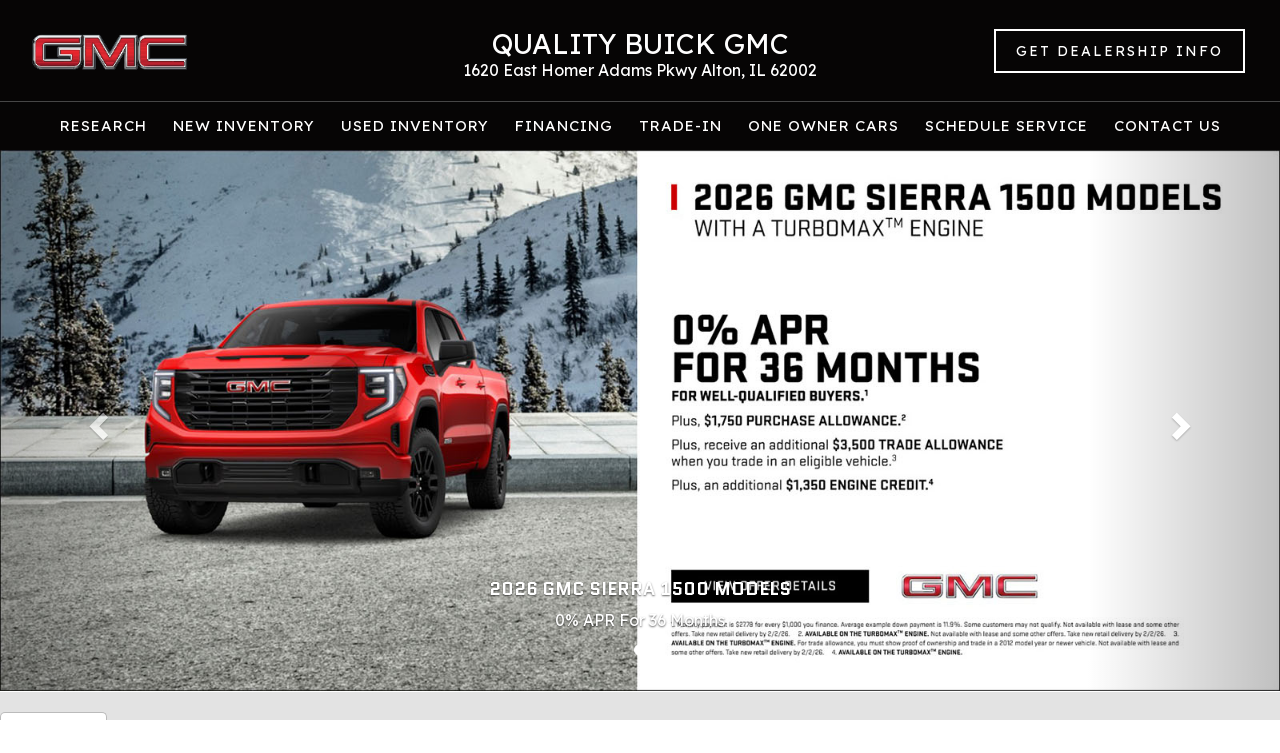

--- FILE ---
content_type: text/html; charset=utf-8
request_url: https://gmc.qualitygmcars.com/research/2016-GMC-Savana-Passenger/Alton-IL
body_size: 20399
content:
<!DOCTYPE html>
<html lang="en">
  <head>
    <meta charset="utf-8">
    <meta http-equiv="X-UA-Compatible" content="IE=edge">
    <meta name="viewport" content="width=device-width, initial-scale=1">
    <meta name="keywords" content=""> 
    <meta name="description" content="2016 GMC Savana Passenger  for sale in Alton, Madison County GMC Savana Passenger  Dealership, New GMC Dealer serving Jerseyville, Collinsville &amp; Saint Louis, MO."> 
    <title>GMC Savana Passenger  in Alton | Madison County 2016 GMC Savana Passenger  Dealer | GMC Dealership serving Jerseyville, Collinsville &amp; Saint Louis, MO.</title>
    <meta name="msvalidate.01" content="36E7F8A5CA18E4DC3BDF50A36C857613" />
    <meta name="google-site-verification" content="d9S-rUgrJJycnXtUeRxu_Nn2h3NeKXPrDfihF04avMc" />
    
    <link rel="shortcut icon" type="image/x-icon" href="//automotivecdn.com/brand-logos/favicon/gmc/favicon.ico">
    
    <link rel="stylesheet" type="text/css" href="https://maxcdn.bootstrapcdn.com/bootstrap/3.3.7/css/bootstrap.min.css" />
<link rel="stylesheet" type="text/css" href="https://maxcdn.bootstrapcdn.com/font-awesome/4.7.0/css/font-awesome.min.css" />
<link rel="stylesheet" type="text/css" href="https://cdnjs.cloudflare.com/ajax/libs/bxslider/4.2.12/jquery.bxslider.min.css" />
<link rel="stylesheet" type="text/css" href="/usite/7259/css/style.7259.753.1758202623.8386.css" />
<link rel="stylesheet" type="text/css" href="https://automotivecdn.com/gmc/css/gmc_v2.css" />
<link rel="stylesheet" type="text/css" href="/usite/7259/css/style.7259.753.1758202623.8434.css" />

    
    
        
    <!-- HTML5 shim and Respond.js for IE8 support of HTML5 elements and media queries -->
    <!-- WARNING: Respond.js doesn't work if you view the page via file:// -->
    <!--[if lt IE 9]>
<script src="https://oss.maxcdn.com/html5shiv/3.7.2/html5shiv.min.js"></script>
<script src="https://oss.maxcdn.com/respond/1.4.2/respond.min.js"></script>
<![endif]-->
  </head>
  
  <body>
<button onclick="topFunction()" id="scrollTopBtn" title="Go to top"><span class="fa fa-chevron-up"></span></button>
<div class="container-fluid">
    <!-- START PLUGIN header --><header class="row">
  <div class="col-xs-12 col-sm-3 hdr-logo"><a href="/"><img class="img-responsive" src="//automotivecdn.com/brand-logos/png/GMC_logo-xs.png" alt="GMC Cars in Alton, IL" width="160" height="38"></a></div>
  <div class="col-xs-12 col-sm-6 hdr-info"><h3 class="dealer-name">Quality Buick GMC</h3>1620 East Homer Adams Pkwy Alton, IL 62002
  </div>
     <div class="col-xs-12 col-sm-3 hdr-button">
            <ul class="list-unstyled list-inline">
            <li>
        <a href="https://www.qualitygmcars.com/?utm_source=dealerleads.com&amp;utm_medium=referral" target="_blank" class="btn btn-primary">Get Dealership Info</a>
      </li>
          </ul>
      </div>
  
</header>
<div class="row"><div role="navigation" class="navbar navbar-inverse">
    <div class="navbar-header">
      <button data-target=".navbar-collapse2" data-toggle="collapse" class="navbar-toggle" type="button">
        <span class="sr-only">Toggle navigation</span>
        <span class="icon-bar"></span>
        <span class="icon-bar"></span>
        <span class="icon-bar"></span>
      </button>
    </div>
    <div class="navbar-collapse2 collapse">
      
        <!-- START PLUGIN navigation nav_menu - head_nav -->
          
    
  <ul class="nav navbar-nav">
                
                                    
        
    
        
    <li class="" >
            <a href="/"   >Research</a>
          </li>
                
                                    
        
    
        
    <li class="" >
            <a href="/inv/New/GMC/1"   >New Inventory</a>
          </li>
                
                                    
        
    
        
    <li class="" >
            <a href="/inventory/Used/1"   >Used Inventory</a>
          </li>
                
                                    
        
    
        
    <li class="" >
            <a href="https://www.qualitygmcars.com/GetPre-Qualified?utm_source=dealerleads.com&amp;utm_medium=referral" target="_blank"  rel="noopener"  >Financing</a>
          </li>
                
                                    
        
    
        
    <li class="" >
            <a href="https://www.qualitygmcars.com/PartnerPage?edmunds-trade&amp;utm_source=dealerleads.com&amp;utm_medium=referral" target="_blank"  rel="noopener"  >Trade-In</a>
          </li>
                
                                    
        
    
        
    <li class="" >
            <a href="https://www.qualitygmcars.com/VehicleSearchResults?search=certified&amp;oneOwner=true&amp;utm_source=dealerleads.com&amp;utm_medium=referral" target="_blank"  rel="noopener"  >One Owner Cars</a>
          </li>
                
                                    
        
    
        
    <li class="" >
            <a href="https://www.qualitygmcars.com/ServiceApptForm?utm_source=dealerleads.com&amp;utm_medium=referral" target="_blank"  rel="noopener"  >Schedule Service</a>
          </li>
                
                                    
        
    
        
    <li class="" >
            <a href="https://www.qualitygmcars.com/ContactUsForm?utm_source=dealerleads.com&amp;utm_medium=referral" target="_blank"  rel="noopener"  >Contact Us</a>
          </li>
          </ul>
    
        <!-- END PLUGIN navigation nav_menu - head_nav -->
        
    </div>
  </div>
  </div>
<div class="hidden-sm hidden-xs row">
  

<div id="homepage-panel-fader" class="carousel slide">
  <ol class="carousel-indicators">
          <li data-target="#homepage-panel-fader" data-slide-to="0" class="active"></li>
        </ol>
  
  <!-- Carousel items -->
  <div class="carousel-inner">
               
         
    
      <div class="active item">
    	<a href="https://www.qualitygmcars.com/?utm_source=dealerleads.com&amp;utm_medium=referral"  target="_blank"><img class="pf_panel_1" data-link=https://www.qualitygmcars.com/?utm_source=dealerleads.com&amp;utm_medium=referral data-target=_blank src="/usite/7259/images/quality-buick-gmc-banner-jan-gmc-sierra.jpg" alt="View Offer Details" height="676" width="1600" />
      <div class="carousel-caption">
    <h4>2026 GMC Sierra 1500 Models</h4>
      <p>0% APR For 36 Months</p>
  </div>
</a>        </div>
    </div>
  <!-- Carousel nav -->
    <!-- Carousel nav -->
    <a class="carousel-control left" href="#homepage-panel-fader" data-slide="prev">
      <span class="glyphicon glyphicon-chevron-left" aria-hidden="true"></span>
      <span class="sr-only">Previous</span>
    </a>
    <a class="carousel-control right" href="#homepage-panel-fader" data-slide="next">
      <span class="glyphicon glyphicon-chevron-right" aria-hidden="true"></span>
      <span class="sr-only">Next</span>      
    </a>
</div>
  
</div><!-- ./ hidden-sm --><!-- END PLUGIN header -->
    <div class="row">
  <div class="bodycontent clearfix carinfo area" id="elip-sp">
    <div class="navbar navbar-custom navbar-static-top" id="nav_tabs">
      <div class="collapse navbar-collapse">
        <ul class="nav navbar-nav nav-justified">
          <li class="active">
            <a href="#overview">
              <img loading="lazy" src="//automotivecdn.com/icons/icon_overview.png" width="48" height="48" alt="Overview">
              <br>
              Overview
            </a>
          </li>
          <li>
            <a href="#performance">
              <img loading="lazy" src="//automotivecdn.com/icons/icon_performance.png" width="48" height="48" alt="Performance">
              <br>
              Performance
            </a>
          </li>
          <li>
            <a href="#appearance">
              <img loading="lazy" src="//automotivecdn.com/icons/icon_appearance.png" width="48" height="48" alt="Appearance">
              <br>
              Appearance
            </a>
          </li>
          <li>
            <a href="#comfort">
              <img loading="lazy" src="//automotivecdn.com/icons/icon_comfort.png" width="48" height="48" alt="Comfort">
              <br>
              Comfort
            </a>
          </li>
          <li>
            <a href="#safety">
              <img loading="lazy" src="//automotivecdn.com/icons/icon_safety.png" width="48" height="48" alt="Safety">
              <br>
              Safety &amp; Warranty
            </a>
          </li>
          
                    <li class="dropdown text-center">
            <a data-toggle="dropdown" class="dropdown-toggle" href="#">
              <img loading="lazy" src="//automotivecdn.com/icons/modelsArrow.png" width="48" height="48" alt="Models">
              <br>
              More Models</a>
            <div role="menu" class="dropdown-menu megamenu carlist carlistsm">
              <div class="row">

                                <a class="col-xs-12 col-sm-3 col-md-2 text-center" href="/research/2026-GMC-Acadia/Alton-IL">
                  <img loading="lazy" src="https://automotivecdn.com/gmc/2026/acadia/2026-gmc-acadia-home.jpg" class="img-responsive" alt="2026 GMC Acadia for Sale in Alton, IL">
                  <br>
                  <strong>2026 Acadia</strong>
                  <br>
                                  </a>
                
                
                                <a class="col-xs-12 col-sm-3 col-md-2 text-center" href="/research/2026-GMC-Acadia-AT4/Alton-IL">
                  <img loading="lazy" src="https://automotivecdn.com/gmc/2026/acadia-at4/2026-gmc-acadia-at4-home.jpg" class="img-responsive" alt="2026 GMC Acadia AT4 for Sale in Alton, IL">
                  <br>
                  <strong>2026 Acadia AT4</strong>
                  <br>
                                  </a>
                
                
                                <a class="col-xs-12 col-sm-3 col-md-2 text-center" href="/research/2026-GMC-Acadia-Denali/Alton-IL">
                  <img loading="lazy" src="https://automotivecdn.com/gmc/2026/acadia-denali/2026-gmc-acadia-denali-home.jpg" class="img-responsive" alt="2026 GMC Acadia Denali for Sale in Alton, IL">
                  <br>
                  <strong>2026 Acadia Denali</strong>
                  <br>
                                  </a>
                
                
                                <a class="col-xs-12 col-sm-3 col-md-2 text-center" href="/research/2026-GMC-Terrain/Alton-IL">
                  <img loading="lazy" src="https://automotivecdn.com/gmc/2026/terrain/2026-gmc-terrain-home.jpg" class="img-responsive" alt="2026 GMC Terrain for Sale in Alton, IL">
                  <br>
                  <strong>2026 Terrain</strong>
                  <br>
                                  </a>
                                <div class="clearfix visible-sm"></div>
                
                
                                <a class="col-xs-12 col-sm-3 col-md-2 text-center" href="/research/2026-GMC-Terrain-AT4/Alton-IL">
                  <img loading="lazy" src="https://automotivecdn.com/gmc/2026/terrain-at4/2026-gmc-terrain-at4-home.jpg" class="img-responsive" alt="2026 GMC Terrain AT4 for Sale in Alton, IL">
                  <br>
                  <strong>2026 Terrain AT4</strong>
                  <br>
                                  </a>
                
                
                                <a class="col-xs-12 col-sm-3 col-md-2 text-center" href="/research/2026-GMC-Terrain-Denali/Alton-IL">
                  <img loading="lazy" src="https://automotivecdn.com/gmc/2026/terrain-denali/2026-gmc-terrain-denali-home.jpg" class="img-responsive" alt="2026 GMC Terrain Denali for Sale in Alton, IL">
                  <br>
                  <strong>2026 Terrain Denali</strong>
                  <br>
                                  </a>
                
                                <div class="clearfix visible-md visible-lg"></div>
                
                                <a class="col-xs-12 col-sm-3 col-md-2 text-center" href="/research/2026-GMC-Hummer-EV-SUV/Alton-IL">
                  <img loading="lazy" src="https://automotivecdn.com/gmc/2026/hummer-ev-suv/2026-gmc-hummer-ev-suv-home.jpg" class="img-responsive" alt="2026 GMC Hummer EV SUV for Sale in Alton, IL">
                  <br>
                  <strong>2026 Hummer EV SUV</strong>
                  <br>
                                  </a>
                
                
                                <a class="col-xs-12 col-sm-3 col-md-2 text-center" href="/research/2026-GMC-Yukon/Alton-IL">
                  <img loading="lazy" src="https://automotivecdn.com/gmc/2026/yukon/2026-gmc-yukon-home.jpg" class="img-responsive" alt="2026 GMC Yukon for Sale in Alton, IL">
                  <br>
                  <strong>2026 Yukon</strong>
                  <br>
                                  </a>
                                <div class="clearfix visible-sm"></div>
                
                
                                <a class="col-xs-12 col-sm-3 col-md-2 text-center" href="/research/2026-GMC-Yukon-AT4/Alton-IL">
                  <img loading="lazy" src="https://automotivecdn.com/gmc/2026/yukon-at4/2026-gmc-yukon-at4-home.jpg" class="img-responsive" alt="2026 GMC Yukon AT4 for Sale in Alton, IL">
                  <br>
                  <strong>2026 Yukon AT4</strong>
                  <br>
                                  </a>
                
                
                                <a class="col-xs-12 col-sm-3 col-md-2 text-center" href="/research/2026-GMC-Yukon-Denali/Alton-IL">
                  <img loading="lazy" src="https://automotivecdn.com/gmc/2026/yukon-denali/2026-gmc-yukon-denali-home.jpg" class="img-responsive" alt="2026 GMC Yukon Denali for Sale in Alton, IL">
                  <br>
                  <strong>2026 Yukon Denali</strong>
                  <br>
                                  </a>
                
                
                                <a class="col-xs-12 col-sm-3 col-md-2 text-center" href="/research/2026-GMC-Canyon/Alton-IL">
                  <img loading="lazy" src="https://automotivecdn.com/gmc/2026/canyon/2026-gmc-canyon-home.jpg" class="img-responsive" alt="2026 GMC Canyon for Sale in Alton, IL">
                  <br>
                  <strong>2026 Canyon</strong>
                  <br>
                                  </a>
                
                
                                <a class="col-xs-12 col-sm-3 col-md-2 text-center" href="/research/2026-GMC-Canyon-AT4/Alton-IL">
                  <img loading="lazy" src="https://automotivecdn.com/gmc/2026/canyon-at4/2026-gmc-canyon-at4-home.jpg" class="img-responsive" alt="2026 GMC Canyon AT4 for Sale in Alton, IL">
                  <br>
                  <strong>2026 Canyon AT4</strong>
                  <br>
                                  </a>
                                <div class="clearfix visible-sm"></div>
                
                                <div class="clearfix visible-md visible-lg"></div>
                
                                <a class="col-xs-12 col-sm-3 col-md-2 text-center" href="/research/2026-GMC-Canyon-Denali/Alton-IL">
                  <img loading="lazy" src="https://automotivecdn.com/gmc/2026/canyon-denali/2026-gmc-canyon-denali-home.jpg" class="img-responsive" alt="2026 GMC Canyon Denali for Sale in Alton, IL">
                  <br>
                  <strong>2026 Canyon Denali</strong>
                  <br>
                                  </a>
                
                
                                <a class="col-xs-12 col-sm-3 col-md-2 text-center" href="/research/2026-GMC-Hummer-EV-Pickup/Alton-IL">
                  <img loading="lazy" src="https://automotivecdn.com/gmc/2026/hummer-ev-pickup/2026-gmc-hummer-ev-pickup-home.jpg" class="img-responsive" alt="2026 GMC Hummer EV Pickup for Sale in Alton, IL">
                  <br>
                  <strong>2026 Hummer EV Pickup</strong>
                  <br>
                                  </a>
                
                
                                <a class="col-xs-12 col-sm-3 col-md-2 text-center" href="/research/2026-GMC-Sierra-1500/Alton-IL">
                  <img loading="lazy" src="https://automotivecdn.com/gmc/2026/sierra-1500/2026-gmc-sierra-1500-home.jpg" class="img-responsive" alt="2026 GMC Sierra 1500 for Sale in Alton, IL">
                  <br>
                  <strong>2026 Sierra 1500</strong>
                  <br>
                                  </a>
                
                
                                <a class="col-xs-12 col-sm-3 col-md-2 text-center" href="/research/2026-GMC-Sierra-1500-AT4/Alton-IL">
                  <img loading="lazy" src="https://automotivecdn.com/gmc/2026/sierra-1500-at4/2026-gmc-sierra-1500-at4-home.jpg" class="img-responsive" alt="2026 GMC Sierra 1500 AT4 for Sale in Alton, IL">
                  <br>
                  <strong>2026 Sierra 1500 AT4</strong>
                  <br>
                                  </a>
                                <div class="clearfix visible-sm"></div>
                
                
                                <a class="col-xs-12 col-sm-3 col-md-2 text-center" href="/research/2026-GMC-Sierra-1500-Denali/Alton-IL">
                  <img loading="lazy" src="https://automotivecdn.com/gmc/2026/sierra-1500-denali/2026-gmc-sierra-1500-denali-home.jpg" class="img-responsive" alt="2026 GMC Sierra 1500 Denali for Sale in Alton, IL">
                  <br>
                  <strong>2026 Sierra 1500 Denali</strong>
                  <br>
                                  </a>
                
                
                                <a class="col-xs-12 col-sm-3 col-md-2 text-center" href="/research/2026-GMC-Sierra-EV/Alton-IL">
                  <img loading="lazy" src="https://automotivecdn.com/gmc/2026/sierra-ev/2026-gmc-sierra-ev-home.jpg" class="img-responsive" alt="2026 GMC Sierra EV for Sale in Alton, IL">
                  <br>
                  <strong>2026 Sierra EV</strong>
                  <br>
                                  </a>
                
                                <div class="clearfix visible-md visible-lg"></div>
                
                                <a class="col-xs-12 col-sm-3 col-md-2 text-center" href="/research/2026-GMC-Sierra-HD/Alton-IL">
                  <img loading="lazy" src="https://automotivecdn.com/gmc/2026/sierra-hd/2026-gmc-sierra-hd-home.jpg" class="img-responsive" alt="2026 GMC Sierra HD for Sale in Alton, IL">
                  <br>
                  <strong>2026 Sierra HD</strong>
                  <br>
                                  </a>
                
                
                                <a class="col-xs-12 col-sm-3 col-md-2 text-center" href="/research/2026-GMC-Sierra-HD-AT4/Alton-IL">
                  <img loading="lazy" src="https://automotivecdn.com/gmc/2026/sierra-hd-at4/2026-gmc-sierra-hd-at4-home.jpg" class="img-responsive" alt="2026 GMC Sierra HD AT4 for Sale in Alton, IL">
                  <br>
                  <strong>2026 Sierra HD AT4</strong>
                  <br>
                                  </a>
                                <div class="clearfix visible-sm"></div>
                
                
                                <a class="col-xs-12 col-sm-3 col-md-2 text-center" href="/research/2026-GMC-Sierra-HD-Denali/Alton-IL">
                  <img loading="lazy" src="https://automotivecdn.com/gmc/2026/sierra-hd-denali/2026-gmc-sierra-hd-denali-home.jpg" class="img-responsive" alt="2026 GMC Sierra HD Denali for Sale in Alton, IL">
                  <br>
                  <strong>2026 Sierra HD Denali</strong>
                  <br>
                                  </a>
                
                
                                <a class="col-xs-12 col-sm-3 col-md-2 text-center" href="/research/2025-GMC-Acadia/Alton-IL">
                  <img loading="lazy" src="https://automotivecdn.com/gmc/2025/acadia/2025-gmc-acadia-home.jpg" class="img-responsive" alt="2025 GMC Acadia for Sale in Alton, IL">
                  <br>
                  <strong>2025 Acadia</strong>
                  <br>
                                  </a>
                
                
                                <a class="col-xs-12 col-sm-3 col-md-2 text-center" href="/research/2025-GMC-Acadia-AT4/Alton-IL">
                  <img loading="lazy" src="https://automotivecdn.com/gmc/2025/acadia-at4/2025-gmc-acadia-at4-home.jpg" class="img-responsive" alt="2025 GMC Acadia AT4 for Sale in Alton, IL">
                  <br>
                  <strong>2025 Acadia AT4</strong>
                  <br>
                                  </a>
                
                
                                <a class="col-xs-12 col-sm-3 col-md-2 text-center" href="/research/2025-GMC-Acadia-Denali/Alton-IL">
                  <img loading="lazy" src="https://automotivecdn.com/gmc/2025/acadia-denali/2025-gmc-acadia-denali-home.jpg" class="img-responsive" alt="2025 GMC Acadia Denali for Sale in Alton, IL">
                  <br>
                  <strong>2025 Acadia Denali</strong>
                  <br>
                                  </a>
                                <div class="clearfix visible-sm"></div>
                
                                <div class="clearfix visible-md visible-lg"></div>
                
                                <a class="col-xs-12 col-sm-3 col-md-2 text-center" href="/research/2025-GMC-Terrain/Alton-IL">
                  <img loading="lazy" src="https://automotivecdn.com/gmc/2025/terrain/2025-gmc-terrain-home.jpg" class="img-responsive" alt="2025 GMC Terrain for Sale in Alton, IL">
                  <br>
                  <strong>2025 Terrain</strong>
                  <br>
                                  </a>
                
                
                                <a class="col-xs-12 col-sm-3 col-md-2 text-center" href="/research/2025-GMC-Hummer-EV-SUV/Alton-IL">
                  <img loading="lazy" src="https://automotivecdn.com/gmc/2025/hummer-ev-suv/2025-gmc-hummer-ev-suv-home.jpg" class="img-responsive" alt="2025 GMC Hummer EV SUV for Sale in Alton, IL">
                  <br>
                  <strong>2025 Hummer EV SUV</strong>
                  <br>
                                  </a>
                
                
                                <a class="col-xs-12 col-sm-3 col-md-2 text-center" href="/research/2025-GMC-Yukon/Alton-IL">
                  <img loading="lazy" src="https://automotivecdn.com/gmc/2025/yukon/2025-gmc-yukon-home.jpg" class="img-responsive" alt="2025 GMC Yukon for Sale in Alton, IL">
                  <br>
                  <strong>2025 Yukon</strong>
                  <br>
                                  </a>
                
                
                                <a class="col-xs-12 col-sm-3 col-md-2 text-center" href="/research/2025-GMC-Canyon/Alton-IL">
                  <img loading="lazy" src="https://automotivecdn.com/gmc/2025/canyon/2025-gmc-canyon-home.jpg" class="img-responsive" alt="2025 GMC Canyon for Sale in Alton, IL">
                  <br>
                  <strong>2025 Canyon</strong>
                  <br>
                                  </a>
                                <div class="clearfix visible-sm"></div>
                
                
                                <a class="col-xs-12 col-sm-3 col-md-2 text-center" href="/research/2025-GMC-Canyon-AT4/Alton-IL">
                  <img loading="lazy" src="https://automotivecdn.com/gmc/2025/canyon-at4/2025-gmc-canyon-at4-home.jpg" class="img-responsive" alt="2025 GMC Canyon AT4 for Sale in Alton, IL">
                  <br>
                  <strong>2025 Canyon AT4</strong>
                  <br>
                                  </a>
                
                
                                <a class="col-xs-12 col-sm-3 col-md-2 text-center" href="/research/2025-GMC-Canyon-Denali/Alton-IL">
                  <img loading="lazy" src="https://automotivecdn.com/gmc/2025/canyon-denali/2025-gmc-canyon-denali-home.jpg" class="img-responsive" alt="2025 GMC Canyon Denali for Sale in Alton, IL">
                  <br>
                  <strong>2025 Canyon Denali</strong>
                  <br>
                                  </a>
                
                                <div class="clearfix visible-md visible-lg"></div>
                
                                <a class="col-xs-12 col-sm-3 col-md-2 text-center" href="/research/2025-GMC-Hummer-EV-Pickup/Alton-IL">
                  <img loading="lazy" src="https://automotivecdn.com/gmc/2025/hummer-ev-pickup/2025-gmc-hummer-ev-pickup-home.jpg" class="img-responsive" alt="2025 GMC Hummer EV Pickup for Sale in Alton, IL">
                  <br>
                  <strong>2025 Hummer EV Pickup</strong>
                  <br>
                                  </a>
                
                
                                <a class="col-xs-12 col-sm-3 col-md-2 text-center" href="/research/2025-GMC-Sierra-1500/Alton-IL">
                  <img loading="lazy" src="https://automotivecdn.com/gmc/2025/sierra-1500/2025-gmc-sierra-1500-home.jpg" class="img-responsive" alt="2025 GMC Sierra 1500 for Sale in Alton, IL">
                  <br>
                  <strong>2025 Sierra 1500</strong>
                  <br>
                                  </a>
                                <div class="clearfix visible-sm"></div>
                
                
                                <a class="col-xs-12 col-sm-3 col-md-2 text-center" href="/research/2025-GMC-Sierra-1500-AT4/Alton-IL">
                  <img loading="lazy" src="https://automotivecdn.com/gmc/2025/sierra-1500-at4/2025-gmc-sierra-1500-at4-home.jpg" class="img-responsive" alt="2025 GMC Sierra 1500 AT4 for Sale in Alton, IL">
                  <br>
                  <strong>2025 Sierra 1500 AT4</strong>
                  <br>
                                  </a>
                
                
                                <a class="col-xs-12 col-sm-3 col-md-2 text-center" href="/research/2025-GMC-Sierra-1500-Denali/Alton-IL">
                  <img loading="lazy" src="https://automotivecdn.com/gmc/2025/sierra-1500-denali/2025-gmc-sierra-1500-denali-home.jpg" class="img-responsive" alt="2025 GMC Sierra 1500 Denali for Sale in Alton, IL">
                  <br>
                  <strong>2025 Sierra 1500 Denali</strong>
                  <br>
                                  </a>
                
                
                                <a class="col-xs-12 col-sm-3 col-md-2 text-center" href="/research/2025-GMC-Sierra-EV/Alton-IL">
                  <img loading="lazy" src="https://automotivecdn.com/gmc/2025/sierra-ev/2025-gmc-sierra-ev-home.jpg" class="img-responsive" alt="2025 GMC Sierra EV for Sale in Alton, IL">
                  <br>
                  <strong>2025 Sierra EV</strong>
                  <br>
                                  </a>
                
                
                                <a class="col-xs-12 col-sm-3 col-md-2 text-center" href="/research/2025-GMC-Sierra-HD/Alton-IL">
                  <img loading="lazy" src="https://automotivecdn.com/gmc/2025/sierra-hd/2025-gmc-sierra-hd-home.jpg" class="img-responsive" alt="2025 GMC Sierra HD for Sale in Alton, IL">
                  <br>
                  <strong>2025 Sierra HD</strong>
                  <br>
                                  </a>
                                <div class="clearfix visible-sm"></div>
                
                                <div class="clearfix visible-md visible-lg"></div>
                
                                <a class="col-xs-12 col-sm-3 col-md-2 text-center" href="/research/2025-GMC-Sierra-HD-AT4/Alton-IL">
                  <img loading="lazy" src="https://automotivecdn.com/gmc/2025/sierra-hd-at4/2025-gmc-sierra-hd-at4-home.jpg" class="img-responsive" alt="2025 GMC Sierra HD AT4 for Sale in Alton, IL">
                  <br>
                  <strong>2025 Sierra HD AT4</strong>
                  <br>
                                  </a>
                
                
                                <a class="col-xs-12 col-sm-3 col-md-2 text-center" href="/research/2025-GMC-Sierra-HD-Denali/Alton-IL">
                  <img loading="lazy" src="https://automotivecdn.com/gmc/2025/sierra-hd-denali/2025-gmc-sierra-hd-denali-home.jpg" class="img-responsive" alt="2025 GMC Sierra HD Denali for Sale in Alton, IL">
                  <br>
                  <strong>2025 Sierra HD Denali</strong>
                  <br>
                                  </a>
                
                
                                <a class="col-xs-12 col-sm-3 col-md-2 text-center" href="/research/2025-GMC-Savana-Cargo/Alton-IL">
                  <img loading="lazy" src="https://automotivecdn.com/gmc/2025/savana-cargo/2025-gmc-savana-cargo-home.jpg" class="img-responsive" alt="2025 GMC Savana Cargo for Sale in Alton, IL">
                  <br>
                  <strong>2025 Savana Cargo</strong>
                  <br>
                                  </a>
                
                
                                <a class="col-xs-12 col-sm-3 col-md-2 text-center" href="/research/2025-GMC-Savana-Cutaway/Alton-IL">
                  <img loading="lazy" src="https://automotivecdn.com/gmc/2025/savana-cutaway/2025-gmc-savana-cutaway-home.jpg" class="img-responsive" alt="2025 GMC Savana Cutaway for Sale in Alton, IL">
                  <br>
                  <strong>2025 Savana Cutaway</strong>
                  <br>
                                  </a>
                                <div class="clearfix visible-sm"></div>
                
                
                                <a class="col-xs-12 col-sm-3 col-md-2 text-center" href="/research/2025-GMC-Savana-Passenger/Alton-IL">
                  <img loading="lazy" src="https://automotivecdn.com/gmc/2025/savana-passenger/2025-gmc-savana-passenger-home.jpg" class="img-responsive" alt="2025 GMC Savana Passenger for Sale in Alton, IL">
                  <br>
                  <strong>2025 Savana Passenger</strong>
                  <br>
                                  </a>
                
                
                                <a class="col-xs-12 col-sm-3 col-md-2 text-center" href="/research/2024-GMC-Acadia/Alton-IL">
                  <img loading="lazy" src="https://automotivecdn.com/gmc/2024/acadia/2024-gmc-acadia-home.jpg" class="img-responsive" alt="2024 GMC Acadia for Sale in Alton, IL">
                  <br>
                  <strong>2024 Acadia</strong>
                  <br>
                                  </a>
                
                                <div class="clearfix visible-md visible-lg"></div>
                
                                <a class="col-xs-12 col-sm-3 col-md-2 text-center" href="/research/2024-GMC-Acadia-AT4/Alton-IL">
                  <img loading="lazy" src="https://automotivecdn.com/gmc/2024/acadia-at4/2024-gmc-acadia-at4-home.jpg" class="img-responsive" alt="2024 GMC Acadia AT4 for Sale in Alton, IL">
                  <br>
                  <strong>2024 Acadia AT4</strong>
                  <br>
                                  </a>
                
                
                                <a class="col-xs-12 col-sm-3 col-md-2 text-center" href="/research/2024-GMC-Acadia-Denali/Alton-IL">
                  <img loading="lazy" src="https://automotivecdn.com/gmc/2024/acadia-denali/2024-gmc-acadia-denali-home.jpg" class="img-responsive" alt="2024 GMC Acadia Denali for Sale in Alton, IL">
                  <br>
                  <strong>2024 Acadia Denali</strong>
                  <br>
                                  </a>
                                <div class="clearfix visible-sm"></div>
                
                
                                <a class="col-xs-12 col-sm-3 col-md-2 text-center" href="/research/2024-GMC-Terrain/Alton-IL">
                  <img loading="lazy" src="https://automotivecdn.com/gmc/2024/terrain/2024-gmc-terrain-home.jpg" class="img-responsive" alt="2024 GMC Terrain for Sale in Alton, IL">
                  <br>
                  <strong>2024 Terrain</strong>
                  <br>
                                  </a>
                
                
                                <a class="col-xs-12 col-sm-3 col-md-2 text-center" href="/research/2024-GMC-Terrain-AT4/Alton-IL">
                  <img loading="lazy" src="https://automotivecdn.com/gmc/2024/terrain-at4/2024-gmc-terrain-at4-home.jpg" class="img-responsive" alt="2024 GMC Terrain AT4 for Sale in Alton, IL">
                  <br>
                  <strong>2024 Terrain AT4</strong>
                  <br>
                                  </a>
                
                
                                <a class="col-xs-12 col-sm-3 col-md-2 text-center" href="/research/2024-GMC-Terrain-Denali/Alton-IL">
                  <img loading="lazy" src="https://automotivecdn.com/gmc/2024/terrain-denali/2024-gmc-terrain-denali-home.jpg" class="img-responsive" alt="2024 GMC Terrain Denali for Sale in Alton, IL">
                  <br>
                  <strong>2024 Terrain Denali</strong>
                  <br>
                                  </a>
                
                
                                <a class="col-xs-12 col-sm-3 col-md-2 text-center" href="/research/2024-GMC-Hummer-EV-SUV/Alton-IL">
                  <img loading="lazy" src="https://automotivecdn.com/gmc/2024/hummer-ev-suv/2024-gmc-hummer-ev-suv-home.jpg" class="img-responsive" alt="2024 GMC Hummer EV SUV for Sale in Alton, IL">
                  <br>
                  <strong>2024 Hummer EV SUV</strong>
                  <br>
                                  </a>
                                <div class="clearfix visible-sm"></div>
                
                                <div class="clearfix visible-md visible-lg"></div>
                
                                <a class="col-xs-12 col-sm-3 col-md-2 text-center" href="/research/2024-GMC-Yukon/Alton-IL">
                  <img loading="lazy" src="https://automotivecdn.com/gmc/2024/yukon/2024-gmc-yukon-home.jpg" class="img-responsive" alt="2024 GMC Yukon for Sale in Alton, IL">
                  <br>
                  <strong>2024 Yukon</strong>
                  <br>
                                  </a>
                
                
                                <a class="col-xs-12 col-sm-3 col-md-2 text-center" href="/research/2024-GMC-Yukon-AT4/Alton-IL">
                  <img loading="lazy" src="https://automotivecdn.com/gmc/2024/yukon-at4/2024-gmc-yukon-at4-home.jpg" class="img-responsive" alt="2024 GMC Yukon AT4 for Sale in Alton, IL">
                  <br>
                  <strong>2024 Yukon AT4</strong>
                  <br>
                                  </a>
                
                
                                <a class="col-xs-12 col-sm-3 col-md-2 text-center" href="/research/2024-GMC-Yukon-Denali/Alton-IL">
                  <img loading="lazy" src="https://automotivecdn.com/gmc/2024/yukon-denali/2024-gmc-yukon-denali-home.jpg" class="img-responsive" alt="2024 GMC Yukon Denali for Sale in Alton, IL">
                  <br>
                  <strong>2024 Yukon Denali</strong>
                  <br>
                                  </a>
                
                
                                <a class="col-xs-12 col-sm-3 col-md-2 text-center" href="/research/2024-GMC-Canyon/Alton-IL">
                  <img loading="lazy" src="https://automotivecdn.com/gmc/2024/canyon/2024-gmc-canyon-home.jpg" class="img-responsive" alt="2024 GMC Canyon for Sale in Alton, IL">
                  <br>
                  <strong>2024 Canyon</strong>
                  <br>
                                  </a>
                                <div class="clearfix visible-sm"></div>
                
                
                                <a class="col-xs-12 col-sm-3 col-md-2 text-center" href="/research/2024-GMC-Canyon-AT4/Alton-IL">
                  <img loading="lazy" src="https://automotivecdn.com/gmc/2024/canyon-at4/2024-gmc-canyon-at4-home.jpg" class="img-responsive" alt="2024 GMC Canyon AT4 for Sale in Alton, IL">
                  <br>
                  <strong>2024 Canyon AT4</strong>
                  <br>
                                  </a>
                
                
                                <a class="col-xs-12 col-sm-3 col-md-2 text-center" href="/research/2024-GMC-Canyon-Denali/Alton-IL">
                  <img loading="lazy" src="https://automotivecdn.com/gmc/2024/canyon-denali/2024-gmc-canyon-denali-home.jpg" class="img-responsive" alt="2024 GMC Canyon Denali for Sale in Alton, IL">
                  <br>
                  <strong>2024 Canyon Denali</strong>
                  <br>
                                  </a>
                
                                <div class="clearfix visible-md visible-lg"></div>
                
                                <a class="col-xs-12 col-sm-3 col-md-2 text-center" href="/research/2024-GMC-Canyon-Elevation/Alton-IL">
                  <img loading="lazy" src="https://automotivecdn.com/gmc/2024/canyon-elevation/2024-gmc-canyon-elevation-home.jpg" class="img-responsive" alt="2024 GMC Canyon Elevation for Sale in Alton, IL">
                  <br>
                  <strong>2024 Canyon Elevation</strong>
                  <br>
                                  </a>
                
                
                                <a class="col-xs-12 col-sm-3 col-md-2 text-center" href="/research/2024-GMC-Hummer-EV-Pickup/Alton-IL">
                  <img loading="lazy" src="https://automotivecdn.com/gmc/2024/hummer-ev-pickup/2024-gmc-hummer-ev-pickup-home.jpg" class="img-responsive" alt="2024 GMC Hummer EV Pickup for Sale in Alton, IL">
                  <br>
                  <strong>2024 Hummer EV Pickup</strong>
                  <br>
                                  </a>
                                <div class="clearfix visible-sm"></div>
                
                
                                <a class="col-xs-12 col-sm-3 col-md-2 text-center" href="/research/2024-GMC-Sierra-1500/Alton-IL">
                  <img loading="lazy" src="https://automotivecdn.com/gmc/2024/sierra-1500/2024-gmc-sierra-1500-home.jpg" class="img-responsive" alt="2024 GMC Sierra 1500 for Sale in Alton, IL">
                  <br>
                  <strong>2024 Sierra 1500</strong>
                  <br>
                                  </a>
                
                
                                <a class="col-xs-12 col-sm-3 col-md-2 text-center" href="/research/2024-GMC-Sierra-1500-AT4/Alton-IL">
                  <img loading="lazy" src="https://automotivecdn.com/gmc/2024/sierra-1500-at4/2024-gmc-sierra-1500-at4-home.jpg" class="img-responsive" alt="2024 GMC Sierra 1500 AT4 for Sale in Alton, IL">
                  <br>
                  <strong>2024 Sierra 1500 AT4</strong>
                  <br>
                                  </a>
                
                
                                <a class="col-xs-12 col-sm-3 col-md-2 text-center" href="/research/2024-GMC-Sierra-1500-Denali/Alton-IL">
                  <img loading="lazy" src="https://automotivecdn.com/gmc/2024/sierra-1500-denali/2024-gmc-sierra-1500-denali-home.jpg" class="img-responsive" alt="2024 GMC Sierra 1500 Denali for Sale in Alton, IL">
                  <br>
                  <strong>2024 Sierra 1500 Denali</strong>
                  <br>
                                  </a>
                
                
                                <a class="col-xs-12 col-sm-3 col-md-2 text-center" href="/research/2024-GMC-Sierra-EV/Alton-IL">
                  <img loading="lazy" src="https://automotivecdn.com/gmc/2024/sierra-ev/2024-gmc-sierra-ev-home.jpg" class="img-responsive" alt="2024 GMC Sierra EV for Sale in Alton, IL">
                  <br>
                  <strong>2024 Sierra EV</strong>
                  <br>
                                  </a>
                                <div class="clearfix visible-sm"></div>
                
                                <div class="clearfix visible-md visible-lg"></div>
                
                                <a class="col-xs-12 col-sm-3 col-md-2 text-center" href="/research/2024-GMC-Sierra-HD/Alton-IL">
                  <img loading="lazy" src="https://automotivecdn.com/gmc/2024/sierra-hd/2024-gmc-sierra-hd-home.jpg" class="img-responsive" alt="2024 GMC Sierra HD for Sale in Alton, IL">
                  <br>
                  <strong>2024 Sierra HD</strong>
                  <br>
                                  </a>
                
                
                                <a class="col-xs-12 col-sm-3 col-md-2 text-center" href="/research/2024-GMC-Sierra-HD-AT4/Alton-IL">
                  <img loading="lazy" src="https://automotivecdn.com/gmc/2024/sierra-hd-at4/2024-gmc-sierra-hd-at4-home.jpg" class="img-responsive" alt="2024 GMC Sierra HD AT4 for Sale in Alton, IL">
                  <br>
                  <strong>2024 Sierra HD AT4</strong>
                  <br>
                                  </a>
                
                
                                <a class="col-xs-12 col-sm-3 col-md-2 text-center" href="/research/2024-GMC-Sierra-HD-Denali/Alton-IL">
                  <img loading="lazy" src="https://automotivecdn.com/gmc/2024/sierra-hd-denali/2024-gmc-sierra-hd-denali-home.jpg" class="img-responsive" alt="2024 GMC Sierra HD Denali for Sale in Alton, IL">
                  <br>
                  <strong>2024 Sierra HD Denali</strong>
                  <br>
                                  </a>
                
                
                                <a class="col-xs-12 col-sm-3 col-md-2 text-center" href="/research/2024-GMC-Savana-Cargo/Alton-IL">
                  <img loading="lazy" src="https://automotivecdn.com/gmc/2024/savana-cargo/2024-gmc-savana-cargo-home.jpg" class="img-responsive" alt="2024 GMC Savana Cargo for Sale in Alton, IL">
                  <br>
                  <strong>2024 Savana Cargo</strong>
                  <br>
                                  </a>
                                <div class="clearfix visible-sm"></div>
                
                
                                <a class="col-xs-12 col-sm-3 col-md-2 text-center" href="/research/2024-GMC-Savana-Cutaway/Alton-IL">
                  <img loading="lazy" src="https://automotivecdn.com/gmc/2024/savana-cutaway/2024-gmc-savana-cutaway-home.jpg" class="img-responsive" alt="2024 GMC Savana Cutaway for Sale in Alton, IL">
                  <br>
                  <strong>2024 Savana Cutaway</strong>
                  <br>
                                  </a>
                
                
                                <a class="col-xs-12 col-sm-3 col-md-2 text-center" href="/research/2024-GMC-Savana-Passenger/Alton-IL">
                  <img loading="lazy" src="https://automotivecdn.com/gmc/2024/savana-passenger/2024-gmc-savana-passenger-home.jpg" class="img-responsive" alt="2024 GMC Savana Passenger for Sale in Alton, IL">
                  <br>
                  <strong>2024 Savana Passenger</strong>
                  <br>
                                  </a>
                
                                <div class="clearfix visible-md visible-lg"></div>
                
                                <a class="col-xs-12 col-sm-3 col-md-2 text-center" href="/research/2023-GMC-Acadia/Alton-IL">
                  <img loading="lazy" src="https://automotivecdn.com/gmc/2023/acadia/2023-gmc-acadia-home.jpg" class="img-responsive" alt="2023 GMC Acadia for Sale in Alton, IL">
                  <br>
                  <strong>2023 Acadia</strong>
                  <br>
                                  </a>
                
                
                                <a class="col-xs-12 col-sm-3 col-md-2 text-center" href="/research/2023-GMC-Acadia-AT4/Alton-IL">
                  <img loading="lazy" src="https://automotivecdn.com/gmc/2023/acadia-at4/2023-gmc-acadia-at4-home.jpg" class="img-responsive" alt="2023 GMC Acadia AT4 for Sale in Alton, IL">
                  <br>
                  <strong>2023 Acadia AT4</strong>
                  <br>
                                  </a>
                                <div class="clearfix visible-sm"></div>
                
                
                                <a class="col-xs-12 col-sm-3 col-md-2 text-center" href="/research/2023-GMC-Acadia-Denali/Alton-IL">
                  <img loading="lazy" src="https://automotivecdn.com/gmc/2023/acadia-denali/2023-gmc-acadia-denali-home.jpg" class="img-responsive" alt="2023 GMC Acadia Denali for Sale in Alton, IL">
                  <br>
                  <strong>2023 Acadia Denali</strong>
                  <br>
                                  </a>
                
                
                                <a class="col-xs-12 col-sm-3 col-md-2 text-center" href="/research/2023-GMC-Terrain/Alton-IL">
                  <img loading="lazy" src="https://automotivecdn.com/gmc/2023/terrain/2023-gmc-terrain-home.jpg" class="img-responsive" alt="2023 GMC Terrain for Sale in Alton, IL">
                  <br>
                  <strong>2023 Terrain</strong>
                  <br>
                                  </a>
                
                
                                <a class="col-xs-12 col-sm-3 col-md-2 text-center" href="/research/2023-GMC-Terrain-AT4/Alton-IL">
                  <img loading="lazy" src="https://automotivecdn.com/gmc/2023/terrain-at4/2023-gmc-terrain-at4-home.jpg" class="img-responsive" alt="2023 GMC Terrain AT4 for Sale in Alton, IL">
                  <br>
                  <strong>2023 Terrain AT4</strong>
                  <br>
                                  </a>
                
                
                                <a class="col-xs-12 col-sm-3 col-md-2 text-center" href="/research/2023-GMC-Terrain-Denali/Alton-IL">
                  <img loading="lazy" src="https://automotivecdn.com/gmc/2023/terrain-denali/2023-gmc-terrain-denali-home.jpg" class="img-responsive" alt="2023 GMC Terrain Denali for Sale in Alton, IL">
                  <br>
                  <strong>2023 Terrain Denali</strong>
                  <br>
                                  </a>
                                <div class="clearfix visible-sm"></div>
                
                                <div class="clearfix visible-md visible-lg"></div>
                
                                <a class="col-xs-12 col-sm-3 col-md-2 text-center" href="/research/2023-GMC-Hummer-EV/Alton-IL">
                  <img loading="lazy" src="https://automotivecdn.com/gmc/2023/hummer-ev/2023-gmc-hummer-ev-home.jpg" class="img-responsive" alt="2023 GMC Hummer EV for Sale in Alton, IL">
                  <br>
                  <strong>2023 Hummer EV</strong>
                  <br>
                                  </a>
                
                
                                <a class="col-xs-12 col-sm-3 col-md-2 text-center" href="/research/2023-GMC-Yukon/Alton-IL">
                  <img loading="lazy" src="https://automotivecdn.com/gmc/2023/yukon/2023-gmc-yukon-home.jpg" class="img-responsive" alt="2023 GMC Yukon for Sale in Alton, IL">
                  <br>
                  <strong>2023 Yukon</strong>
                  <br>
                                  </a>
                
                
                                <a class="col-xs-12 col-sm-3 col-md-2 text-center" href="/research/2023-GMC-Yukon-AT4/Alton-IL">
                  <img loading="lazy" src="https://automotivecdn.com/gmc/2023/yukon-at4/2023-gmc-yukon-at4-home.jpg" class="img-responsive" alt="2023 GMC Yukon AT4 for Sale in Alton, IL">
                  <br>
                  <strong>2023 Yukon AT4</strong>
                  <br>
                                  </a>
                
                
                                <a class="col-xs-12 col-sm-3 col-md-2 text-center" href="/research/2023-GMC-Yukon-Denali/Alton-IL">
                  <img loading="lazy" src="https://automotivecdn.com/gmc/2023/yukon-denali/2023-gmc-yukon-denali-home.jpg" class="img-responsive" alt="2023 GMC Yukon Denali for Sale in Alton, IL">
                  <br>
                  <strong>2023 Yukon Denali</strong>
                  <br>
                                  </a>
                                <div class="clearfix visible-sm"></div>
                
                
                                <a class="col-xs-12 col-sm-3 col-md-2 text-center" href="/research/2023-GMC-Canyon/Alton-IL">
                  <img loading="lazy" src="https://automotivecdn.com/gmc/2023/canyon/2023-gmc-canyon-home.jpg" class="img-responsive" alt="2023 GMC Canyon for Sale in Alton, IL">
                  <br>
                  <strong>2023 Canyon</strong>
                  <br>
                                  </a>
                
                
                                <a class="col-xs-12 col-sm-3 col-md-2 text-center" href="/research/2023-GMC-Canyon-AT4/Alton-IL">
                  <img loading="lazy" src="https://automotivecdn.com/gmc/2023/canyon-at4/2023-gmc-canyon-at4-home.jpg" class="img-responsive" alt="2023 GMC Canyon AT4 for Sale in Alton, IL">
                  <br>
                  <strong>2023 Canyon AT4</strong>
                  <br>
                                  </a>
                
                                <div class="clearfix visible-md visible-lg"></div>
                
                                <a class="col-xs-12 col-sm-3 col-md-2 text-center" href="/research/2023-GMC-Canyon-Denali/Alton-IL">
                  <img loading="lazy" src="https://automotivecdn.com/gmc/2023/canyon-denali/2023-gmc-canyon-denali-home.jpg" class="img-responsive" alt="2023 GMC Canyon Denali for Sale in Alton, IL">
                  <br>
                  <strong>2023 Canyon Denali</strong>
                  <br>
                                  </a>
                
                
                                <a class="col-xs-12 col-sm-3 col-md-2 text-center" href="/research/2023-GMC-Canyon-Elevation/Alton-IL">
                  <img loading="lazy" src="https://automotivecdn.com/gmc/2023/canyon-elevation/2023-gmc-canyon-elevation-home.jpg" class="img-responsive" alt="2023 GMC Canyon Elevation for Sale in Alton, IL">
                  <br>
                  <strong>2023 Canyon Elevation</strong>
                  <br>
                                  </a>
                                <div class="clearfix visible-sm"></div>
                
                
                                <a class="col-xs-12 col-sm-3 col-md-2 text-center" href="/research/2023-GMC-Sierra-1500/Alton-IL">
                  <img loading="lazy" src="https://automotivecdn.com/gmc/2023/sierra-1500/2023-gmc-sierra-1500-home.jpg" class="img-responsive" alt="2023 GMC Sierra 1500 for Sale in Alton, IL">
                  <br>
                  <strong>2023 Sierra 1500</strong>
                  <br>
                                  </a>
                
                
                                <a class="col-xs-12 col-sm-3 col-md-2 text-center" href="/research/2023-GMC-Sierra-1500-AT4/Alton-IL">
                  <img loading="lazy" src="https://automotivecdn.com/gmc/2023/sierra-1500-at4/2023-gmc-sierra-1500-at4-home.jpg" class="img-responsive" alt="2023 GMC Sierra 1500 AT4 for Sale in Alton, IL">
                  <br>
                  <strong>2023 Sierra 1500 AT4</strong>
                  <br>
                                  </a>
                
                
                                <a class="col-xs-12 col-sm-3 col-md-2 text-center" href="/research/2023-GMC-Sierra-1500-Denali/Alton-IL">
                  <img loading="lazy" src="https://automotivecdn.com/gmc/2023/sierra-1500-denali/2023-gmc-sierra-1500-denali-home.jpg" class="img-responsive" alt="2023 GMC Sierra 1500 Denali for Sale in Alton, IL">
                  <br>
                  <strong>2023 Sierra 1500 Denali</strong>
                  <br>
                                  </a>
                
                
                                <a class="col-xs-12 col-sm-3 col-md-2 text-center" href="/research/2023-GMC-Sierra-2500/Alton-IL">
                  <img loading="lazy" src="https://automotivecdn.com/gmc/2023/sierra-2500/2023-gmc-sierra-2500-home.jpg" class="img-responsive" alt="2023 GMC Sierra 2500 for Sale in Alton, IL">
                  <br>
                  <strong>2023 Sierra 2500</strong>
                  <br>
                                  </a>
                                <div class="clearfix visible-sm"></div>
                
                                <div class="clearfix visible-md visible-lg"></div>
                
                                <a class="col-xs-12 col-sm-3 col-md-2 text-center" href="/research/2023-GMC-Sierra-3500/Alton-IL">
                  <img loading="lazy" src="https://automotivecdn.com/gmc/2023/sierra-3500/2023-gmc-sierra-3500-home.jpg" class="img-responsive" alt="2023 GMC Sierra 3500 for Sale in Alton, IL">
                  <br>
                  <strong>2023 Sierra 3500</strong>
                  <br>
                                  </a>
                
                
                                <a class="col-xs-12 col-sm-3 col-md-2 text-center" href="/research/2023-GMC-Sierra-HD-AT4/Alton-IL">
                  <img loading="lazy" src="https://automotivecdn.com/gmc/2023/sierra-hd-at4/2023-gmc-sierra-hd-at4-home.jpg" class="img-responsive" alt="2023 GMC Sierra HD AT4 for Sale in Alton, IL">
                  <br>
                  <strong>2023 Sierra HD AT4</strong>
                  <br>
                                  </a>
                
                
                                <a class="col-xs-12 col-sm-3 col-md-2 text-center" href="/research/2023-GMC-Sierra-HD-Denali/Alton-IL">
                  <img loading="lazy" src="https://automotivecdn.com/gmc/2023/sierra-hd-denali/2023-gmc-sierra-hd-denali-home.jpg" class="img-responsive" alt="2023 GMC Sierra HD Denali for Sale in Alton, IL">
                  <br>
                  <strong>2023 Sierra HD Denali</strong>
                  <br>
                                  </a>
                
                
                                <a class="col-xs-12 col-sm-3 col-md-2 text-center" href="/research/2023-GMC-Savana-Cargo/Alton-IL">
                  <img loading="lazy" src="https://automotivecdn.com/gmc/2023/savana-cargo/2023-gmc-savana-cargo-home.jpg" class="img-responsive" alt="2023 GMC Savana Cargo for Sale in Alton, IL">
                  <br>
                  <strong>2023 Savana Cargo</strong>
                  <br>
                                  </a>
                                <div class="clearfix visible-sm"></div>
                
                
                                <a class="col-xs-12 col-sm-3 col-md-2 text-center" href="/research/2023-GMC-Savana-Cutaway/Alton-IL">
                  <img loading="lazy" src="https://automotivecdn.com/gmc/2023/savana-cutaway/2023-gmc-savana-cutaway-home.jpg" class="img-responsive" alt="2023 GMC Savana Cutaway for Sale in Alton, IL">
                  <br>
                  <strong>2023 Savana Cutaway</strong>
                  <br>
                                  </a>
                
                
                                <a class="col-xs-12 col-sm-3 col-md-2 text-center" href="/research/2023-GMC-Savana-Passenger/Alton-IL">
                  <img loading="lazy" src="https://automotivecdn.com/gmc/2023/savana-passenger/2023-gmc-savana-passenger-home.jpg" class="img-responsive" alt="2023 GMC Savana Passenger for Sale in Alton, IL">
                  <br>
                  <strong>2023 Savana Passenger</strong>
                  <br>
                                  </a>
                
                                <div class="clearfix visible-md visible-lg"></div>
                
                                <a class="col-xs-12 col-sm-3 col-md-2 text-center" href="/research/2022-GMC-Acadia/Alton-IL">
                  <img loading="lazy" src="https://automotivecdn.com/gmc/2022/acadia/2022-gmc-acadia-home.jpg" class="img-responsive" alt="2022 GMC Acadia for Sale in Alton, IL">
                  <br>
                  <strong>2022 Acadia</strong>
                  <br>
                                  </a>
                
                
                                <a class="col-xs-12 col-sm-3 col-md-2 text-center" href="/research/2022-GMC-Acadia-AT4/Alton-IL">
                  <img loading="lazy" src="https://automotivecdn.com/gmc/2022/acadia-at4/2022-gmc-acadia-at4-home.jpg" class="img-responsive" alt="2022 GMC Acadia AT4 for Sale in Alton, IL">
                  <br>
                  <strong>2022 Acadia AT4</strong>
                  <br>
                                  </a>
                                <div class="clearfix visible-sm"></div>
                
                
                                <a class="col-xs-12 col-sm-3 col-md-2 text-center" href="/research/2022-GMC-Acadia-Denali/Alton-IL">
                  <img loading="lazy" src="https://automotivecdn.com/gmc/2022/acadia-denali/2022-gmc-acadia-denali-home.jpg" class="img-responsive" alt="2022 GMC Acadia Denali for Sale in Alton, IL">
                  <br>
                  <strong>2022 Acadia Denali</strong>
                  <br>
                                  </a>
                
                
                                <a class="col-xs-12 col-sm-3 col-md-2 text-center" href="/research/2022-GMC-Terrain/Alton-IL">
                  <img loading="lazy" src="https://automotivecdn.com/gmc/2022/terrain/2022-gmc-terrain-home.jpg" class="img-responsive" alt="2022 GMC Terrain for Sale in Alton, IL">
                  <br>
                  <strong>2022 Terrain</strong>
                  <br>
                                  </a>
                
                
                                <a class="col-xs-12 col-sm-3 col-md-2 text-center" href="/research/2022-GMC-Terrain-AT4/Alton-IL">
                  <img loading="lazy" src="https://automotivecdn.com/gmc/2022/terrain-at4/2022-gmc-terrain-at4-home.jpg" class="img-responsive" alt="2022 GMC Terrain AT4 for Sale in Alton, IL">
                  <br>
                  <strong>2022 Terrain AT4</strong>
                  <br>
                                  </a>
                
                
                                <a class="col-xs-12 col-sm-3 col-md-2 text-center" href="/research/2022-GMC-Terrain-Denali/Alton-IL">
                  <img loading="lazy" src="https://automotivecdn.com/gmc/2022/terrain-denali/2022-gmc-terrain-denali-home.jpg" class="img-responsive" alt="2022 GMC Terrain Denali for Sale in Alton, IL">
                  <br>
                  <strong>2022 Terrain Denali</strong>
                  <br>
                                  </a>
                                <div class="clearfix visible-sm"></div>
                
                                <div class="clearfix visible-md visible-lg"></div>
                
                                <a class="col-xs-12 col-sm-3 col-md-2 text-center" href="/research/2022-GMC-HUMMER-EV/Alton-IL">
                  <img loading="lazy" src="https://automotivecdn.com/gmc/2022/hummer-ev/2022-gmc-hummer-ev-home.jpg" class="img-responsive" alt="2022 GMC HUMMER EV for Sale in Alton, IL">
                  <br>
                  <strong>2022 HUMMER EV</strong>
                  <br>
                                  </a>
                
                
                                <a class="col-xs-12 col-sm-3 col-md-2 text-center" href="/research/2022-GMC-Yukon/Alton-IL">
                  <img loading="lazy" src="https://automotivecdn.com/gmc/2022/yukon/2022-gmc-yukon-home.jpg" class="img-responsive" alt="2022 GMC Yukon for Sale in Alton, IL">
                  <br>
                  <strong>2022 Yukon</strong>
                  <br>
                                  </a>
                
                
                                <a class="col-xs-12 col-sm-3 col-md-2 text-center" href="/research/2022-GMC-Yukon-AT4/Alton-IL">
                  <img loading="lazy" src="https://automotivecdn.com/gmc/2022/yukon-at4/2022-gmc-yukon-at4-home.jpg" class="img-responsive" alt="2022 GMC Yukon AT4 for Sale in Alton, IL">
                  <br>
                  <strong>2022 Yukon AT4</strong>
                  <br>
                                  </a>
                
                
                                <a class="col-xs-12 col-sm-3 col-md-2 text-center" href="/research/2022-GMC-Yukon-Denali/Alton-IL">
                  <img loading="lazy" src="https://automotivecdn.com/gmc/2022/yukon-denali/2022-gmc-yukon-denali-home.jpg" class="img-responsive" alt="2022 GMC Yukon Denali for Sale in Alton, IL">
                  <br>
                  <strong>2022 Yukon Denali</strong>
                  <br>
                                  </a>
                                <div class="clearfix visible-sm"></div>
                
                
                                <a class="col-xs-12 col-sm-3 col-md-2 text-center" href="/research/2022-GMC-Canyon/Alton-IL">
                  <img loading="lazy" src="https://automotivecdn.com/gmc/2022/canyon/2022-gmc-canyon-home.jpg" class="img-responsive" alt="2022 GMC Canyon for Sale in Alton, IL">
                  <br>
                  <strong>2022 Canyon</strong>
                  <br>
                                  </a>
                
                
                                <a class="col-xs-12 col-sm-3 col-md-2 text-center" href="/research/2022-GMC-Canyon-AT4/Alton-IL">
                  <img loading="lazy" src="https://automotivecdn.com/gmc/2022/canyon-at4/2022-gmc-canyon-at4-home.jpg" class="img-responsive" alt="2022 GMC Canyon AT4 for Sale in Alton, IL">
                  <br>
                  <strong>2022 Canyon AT4</strong>
                  <br>
                                  </a>
                
                                <div class="clearfix visible-md visible-lg"></div>
                
                                <a class="col-xs-12 col-sm-3 col-md-2 text-center" href="/research/2022-GMC-Canyon-Denali/Alton-IL">
                  <img loading="lazy" src="https://automotivecdn.com/gmc/2022/canyon-denali/2022-gmc-canyon-denali-home.jpg" class="img-responsive" alt="2022 GMC Canyon Denali for Sale in Alton, IL">
                  <br>
                  <strong>2022 Canyon Denali</strong>
                  <br>
                                  </a>
                
                
                                <a class="col-xs-12 col-sm-3 col-md-2 text-center" href="/research/2022-GMC-Sierra-1500/Alton-IL">
                  <img loading="lazy" src="https://automotivecdn.com/gmc/2022/sierra-1500/2022-gmc-sierra-1500-home.jpg" class="img-responsive" alt="2022 GMC Sierra 1500 for Sale in Alton, IL">
                  <br>
                  <strong>2022 Sierra 1500</strong>
                  <br>
                                  </a>
                                <div class="clearfix visible-sm"></div>
                
                
                                <a class="col-xs-12 col-sm-3 col-md-2 text-center" href="/research/2022-GMC-Sierra-1500-Limited/Alton-IL">
                  <img loading="lazy" src="https://automotivecdn.com/gmc/2022/sierra-1500-limited/2022-gmc-sierra-1500-limited-home.jpg" class="img-responsive" alt="2022 GMC Sierra 1500 Limited for Sale in Alton, IL">
                  <br>
                  <strong>2022 Sierra 1500 Limited</strong>
                  <br>
                                  </a>
                
                
                                <a class="col-xs-12 col-sm-3 col-md-2 text-center" href="/research/2022-GMC-Sierra-1500-Limited-AT4/Alton-IL">
                  <img loading="lazy" src="https://automotivecdn.com/gmc/2022/sierra-1500-limited-at4/2022-gmc-sierra-1500-limited-at4-home.jpg" class="img-responsive" alt="2022 GMC Sierra 1500 Limited AT4 for Sale in Alton, IL">
                  <br>
                  <strong>2022 Sierra 1500 Limited AT4</strong>
                  <br>
                                  </a>
                
                
                                <a class="col-xs-12 col-sm-3 col-md-2 text-center" href="/research/2022-GMC-Sierra-1500-Limited-Denali/Alton-IL">
                  <img loading="lazy" src="https://automotivecdn.com/gmc/2022/sierra-1500-limited-denali/2022-gmc-sierra-1500-limited-denali-home.jpg" class="img-responsive" alt="2022 GMC Sierra 1500 Limited Denali for Sale in Alton, IL">
                  <br>
                  <strong>2022 Sierra 1500 Limited Denali</strong>
                  <br>
                                  </a>
                
                
                                <a class="col-xs-12 col-sm-3 col-md-2 text-center" href="/research/2022-GMC-Sierra-2500/Alton-IL">
                  <img loading="lazy" src="https://automotivecdn.com/gmc/2022/sierra-2500/2022-gmc-sierra-2500-home.jpg" class="img-responsive" alt="2022 GMC Sierra 2500 for Sale in Alton, IL">
                  <br>
                  <strong>2022 Sierra 2500</strong>
                  <br>
                                  </a>
                                <div class="clearfix visible-sm"></div>
                
                                <div class="clearfix visible-md visible-lg"></div>
                
                                <a class="col-xs-12 col-sm-3 col-md-2 text-center" href="/research/2022-GMC-Sierra-2500-AT4/Alton-IL">
                  <img loading="lazy" src="https://automotivecdn.com/gmc/2022/sierra-2500-at4/2022-gmc-sierra-2500-at4-home.jpg" class="img-responsive" alt="2022 GMC Sierra 2500 AT4 for Sale in Alton, IL">
                  <br>
                  <strong>2022 Sierra 2500 AT4</strong>
                  <br>
                                  </a>
                
                
                                <a class="col-xs-12 col-sm-3 col-md-2 text-center" href="/research/2022-GMC-Sierra-2500-Denali/Alton-IL">
                  <img loading="lazy" src="https://automotivecdn.com/gmc/2022/sierra-2500-denali/2022-gmc-sierra-2500-denali-home.jpg" class="img-responsive" alt="2022 GMC Sierra 2500 Denali for Sale in Alton, IL">
                  <br>
                  <strong>2022 Sierra 2500 Denali</strong>
                  <br>
                                  </a>
                
                
                                <a class="col-xs-12 col-sm-3 col-md-2 text-center" href="/research/2022-GMC-Sierra-3500/Alton-IL">
                  <img loading="lazy" src="https://automotivecdn.com/gmc/2022/sierra-3500/2022-gmc-sierra-3500-home.jpg" class="img-responsive" alt="2022 GMC Sierra 3500 for Sale in Alton, IL">
                  <br>
                  <strong>2022 Sierra 3500</strong>
                  <br>
                                  </a>
                
                
                                <a class="col-xs-12 col-sm-3 col-md-2 text-center" href="/research/2022-GMC-Sierra-3500-AT4/Alton-IL">
                  <img loading="lazy" src="https://automotivecdn.com/gmc/2022/sierra-3500-at4/2022-gmc-sierra-3500-at4-home.jpg" class="img-responsive" alt="2022 GMC Sierra 3500 AT4 for Sale in Alton, IL">
                  <br>
                  <strong>2022 Sierra 3500 AT4</strong>
                  <br>
                                  </a>
                                <div class="clearfix visible-sm"></div>
                
                
                                <a class="col-xs-12 col-sm-3 col-md-2 text-center" href="/research/2022-GMC-Sierra-3500-Denali/Alton-IL">
                  <img loading="lazy" src="https://automotivecdn.com/gmc/2022/sierra-3500-denali/2022-gmc-sierra-3500-denali-home.jpg" class="img-responsive" alt="2022 GMC Sierra 3500 Denali for Sale in Alton, IL">
                  <br>
                  <strong>2022 Sierra 3500 Denali</strong>
                  <br>
                                  </a>
                
                
                                <a class="col-xs-12 col-sm-3 col-md-2 text-center" href="/research/2022-GMC-Savana-Cargo/Alton-IL">
                  <img loading="lazy" src="https://automotivecdn.com/gmc/2022/savana-cargo/2022-gmc-savana-cargo-home.jpg" class="img-responsive" alt="2022 GMC Savana Cargo for Sale in Alton, IL">
                  <br>
                  <strong>2022 Savana Cargo</strong>
                  <br>
                                  </a>
                
                                <div class="clearfix visible-md visible-lg"></div>
                
                                <a class="col-xs-12 col-sm-3 col-md-2 text-center" href="/research/2022-GMC-Savana-Cutaway/Alton-IL">
                  <img loading="lazy" src="https://automotivecdn.com/gmc/2022/savana-cutaway/2022-gmc-savana-cutaway-home.jpg" class="img-responsive" alt="2022 GMC Savana Cutaway for Sale in Alton, IL">
                  <br>
                  <strong>2022 Savana Cutaway</strong>
                  <br>
                                  </a>
                
                
                                <a class="col-xs-12 col-sm-3 col-md-2 text-center" href="/research/2022-GMC-Savana-Passenger/Alton-IL">
                  <img loading="lazy" src="https://automotivecdn.com/gmc/2022/savana-passenger/2022-gmc-savana-passenger-home.jpg" class="img-responsive" alt="2022 GMC Savana Passenger for Sale in Alton, IL">
                  <br>
                  <strong>2022 Savana Passenger</strong>
                  <br>
                                  </a>
                                <div class="clearfix visible-sm"></div>
                
                
                                <a class="col-xs-12 col-sm-3 col-md-2 text-center" href="/research/2021-GMC-Acadia/Alton-IL">
                  <img loading="lazy" src="https://automotivecdn.com/gmc/2021/acadia/2021-gmc-acadia-home.jpg" class="img-responsive" alt="2021 GMC Acadia for Sale in Alton, IL">
                  <br>
                  <strong>2021 Acadia</strong>
                  <br>
                                  </a>
                
                
                                <a class="col-xs-12 col-sm-3 col-md-2 text-center" href="/research/2021-GMC-Acadia-AT4/Alton-IL">
                  <img loading="lazy" src="https://automotivecdn.com/gmc/2021/acadia-at4/2021-gmc-acadia-at4-home.jpg" class="img-responsive" alt="2021 GMC Acadia AT4 for Sale in Alton, IL">
                  <br>
                  <strong>2021 Acadia AT4</strong>
                  <br>
                                  </a>
                
                
                                <a class="col-xs-12 col-sm-3 col-md-2 text-center" href="/research/2021-GMC-Acadia-Denali/Alton-IL">
                  <img loading="lazy" src="https://automotivecdn.com/gmc/2021/acadia-denali/2021-gmc-acadia-denali-home.jpg" class="img-responsive" alt="2021 GMC Acadia Denali for Sale in Alton, IL">
                  <br>
                  <strong>2021 Acadia Denali</strong>
                  <br>
                                  </a>
                
                
                                <a class="col-xs-12 col-sm-3 col-md-2 text-center" href="/research/2021-GMC-Terrain/Alton-IL">
                  <img loading="lazy" src="https://automotivecdn.com/gmc/2021/terrain/2021-gmc-terrain-home.jpg" class="img-responsive" alt="2021 GMC Terrain for Sale in Alton, IL">
                  <br>
                  <strong>2021 Terrain</strong>
                  <br>
                                  </a>
                                <div class="clearfix visible-sm"></div>
                
                                <div class="clearfix visible-md visible-lg"></div>
                
                                <a class="col-xs-12 col-sm-3 col-md-2 text-center" href="/research/2021-GMC-Terrain-Denali/Alton-IL">
                  <img loading="lazy" src="https://automotivecdn.com/gmc/2021/terrain-denali/2021-gmc-terrain-denali-home.jpg" class="img-responsive" alt="2021 GMC Terrain Denali for Sale in Alton, IL">
                  <br>
                  <strong>2021 Terrain Denali</strong>
                  <br>
                                  </a>
                
                
                                <a class="col-xs-12 col-sm-3 col-md-2 text-center" href="/research/2021-GMC-Yukon/Alton-IL">
                  <img loading="lazy" src="https://automotivecdn.com/gmc/2021/yukon/2021-gmc-yukon-home.jpg" class="img-responsive" alt="2021 GMC Yukon for Sale in Alton, IL">
                  <br>
                  <strong>2021 Yukon</strong>
                  <br>
                                  </a>
                
                
                                <a class="col-xs-12 col-sm-3 col-md-2 text-center" href="/research/2021-GMC-Yukon-AT4/Alton-IL">
                  <img loading="lazy" src="https://automotivecdn.com/gmc/2021/yukon-at4/2021-gmc-yukon-at4-home.jpg" class="img-responsive" alt="2021 GMC Yukon AT4 for Sale in Alton, IL">
                  <br>
                  <strong>2021 Yukon AT4</strong>
                  <br>
                                  </a>
                
                
                                <a class="col-xs-12 col-sm-3 col-md-2 text-center" href="/research/2021-GMC-Yukon-Denali/Alton-IL">
                  <img loading="lazy" src="https://automotivecdn.com/gmc/2021/yukon-denali/2021-gmc-yukon-denali-home.jpg" class="img-responsive" alt="2021 GMC Yukon Denali for Sale in Alton, IL">
                  <br>
                  <strong>2021 Yukon Denali</strong>
                  <br>
                                  </a>
                                <div class="clearfix visible-sm"></div>
                
                
                                <a class="col-xs-12 col-sm-3 col-md-2 text-center" href="/research/2021-GMC-Canyon-AT4/Alton-IL">
                  <img loading="lazy" src="https://automotivecdn.com/gmc/2021/canyon-at4/2021-gmc-canyon-at4-home.jpg" class="img-responsive" alt="2021 GMC Canyon AT4 for Sale in Alton, IL">
                  <br>
                  <strong>2021 Canyon AT4</strong>
                  <br>
                                  </a>
                
                
                                <a class="col-xs-12 col-sm-3 col-md-2 text-center" href="/research/2021-GMC-Canyon-Denali/Alton-IL">
                  <img loading="lazy" src="https://automotivecdn.com/gmc/2021/canyon-denali/2021-gmc-canyon-denali-home.jpg" class="img-responsive" alt="2021 GMC Canyon Denali for Sale in Alton, IL">
                  <br>
                  <strong>2021 Canyon Denali</strong>
                  <br>
                                  </a>
                
                                <div class="clearfix visible-md visible-lg"></div>
                
                                <a class="col-xs-12 col-sm-3 col-md-2 text-center" href="/research/2021-GMC-Canyon-Elevation/Alton-IL">
                  <img loading="lazy" src="https://automotivecdn.com/gmc/2021/canyon-elevation/2021-gmc-canyon-elevation-home.jpg" class="img-responsive" alt="2021 GMC Canyon Elevation for Sale in Alton, IL">
                  <br>
                  <strong>2021 Canyon Elevation</strong>
                  <br>
                                  </a>
                
                
                                <a class="col-xs-12 col-sm-3 col-md-2 text-center" href="/research/2021-GMC-Sierra-1500/Alton-IL">
                  <img loading="lazy" src="https://automotivecdn.com/gmc/2021/sierra-1500/2021-gmc-sierra-1500-home.jpg" class="img-responsive" alt="2021 GMC Sierra 1500 for Sale in Alton, IL">
                  <br>
                  <strong>2021 Sierra 1500</strong>
                  <br>
                                  </a>
                                <div class="clearfix visible-sm"></div>
                
                
                                <a class="col-xs-12 col-sm-3 col-md-2 text-center" href="/research/2021-GMC-Sierra-1500-AT4/Alton-IL">
                  <img loading="lazy" src="https://automotivecdn.com/gmc/2021/sierra-1500-at4/2021-gmc-sierra-1500-at4-home.jpg" class="img-responsive" alt="2021 GMC Sierra 1500 AT4 for Sale in Alton, IL">
                  <br>
                  <strong>2021 Sierra 1500 AT4</strong>
                  <br>
                                  </a>
                
                
                                <a class="col-xs-12 col-sm-3 col-md-2 text-center" href="/research/2021-GMC-Sierra-1500-Denali/Alton-IL">
                  <img loading="lazy" src="https://automotivecdn.com/gmc/2021/sierra-1500-denali/2021-gmc-sierra-1500-denali-home.jpg" class="img-responsive" alt="2021 GMC Sierra 1500 Denali for Sale in Alton, IL">
                  <br>
                  <strong>2021 Sierra 1500 Denali</strong>
                  <br>
                                  </a>
                
                
                                <a class="col-xs-12 col-sm-3 col-md-2 text-center" href="/research/2021-GMC-Sierra-2500/Alton-IL">
                  <img loading="lazy" src="https://automotivecdn.com/gmc/2021/sierra-2500/2021-gmc-sierra-2500-home.jpg" class="img-responsive" alt="2021 GMC Sierra 2500 for Sale in Alton, IL">
                  <br>
                  <strong>2021 Sierra 2500</strong>
                  <br>
                                  </a>
                
                
                                <a class="col-xs-12 col-sm-3 col-md-2 text-center" href="/research/2021-GMC-Sierra-2500-AT4/Alton-IL">
                  <img loading="lazy" src="https://automotivecdn.com/gmc/2021/sierra-2500-at4/2021-gmc-sierra-2500-at4-home.jpg" class="img-responsive" alt="2021 GMC Sierra 2500 AT4 for Sale in Alton, IL">
                  <br>
                  <strong>2021 Sierra 2500 AT4</strong>
                  <br>
                                  </a>
                                <div class="clearfix visible-sm"></div>
                
                                <div class="clearfix visible-md visible-lg"></div>
                
                                <a class="col-xs-12 col-sm-3 col-md-2 text-center" href="/research/2021-GMC-Sierra-2500HD-Denali/Alton-IL">
                  <img loading="lazy" src="https://automotivecdn.com/gmc/2021/sierra-2500hd-denali/2021-gmc-sierra-2500hd-denali-home.jpg" class="img-responsive" alt="2021 GMC Sierra 2500HD Denali for Sale in Alton, IL">
                  <br>
                  <strong>2021 Sierra 2500HD Denali</strong>
                  <br>
                                  </a>
                
                
                                <a class="col-xs-12 col-sm-3 col-md-2 text-center" href="/research/2021-GMC-Sierra-3500/Alton-IL">
                  <img loading="lazy" src="https://automotivecdn.com/gmc/2021/sierra-3500/2021-gmc-sierra-3500-home.jpg" class="img-responsive" alt="2021 GMC Sierra 3500 for Sale in Alton, IL">
                  <br>
                  <strong>2021 Sierra 3500</strong>
                  <br>
                                  </a>
                
                
                                <a class="col-xs-12 col-sm-3 col-md-2 text-center" href="/research/2021-GMC-Sierra-3500-AT4/Alton-IL">
                  <img loading="lazy" src="https://automotivecdn.com/gmc/2021/sierra-3500-at4/2021-gmc-sierra-3500-at4-home.jpg" class="img-responsive" alt="2021 GMC Sierra 3500 AT4 for Sale in Alton, IL">
                  <br>
                  <strong>2021 Sierra 3500 AT4</strong>
                  <br>
                                  </a>
                
                
                                <a class="col-xs-12 col-sm-3 col-md-2 text-center" href="/research/2021-GMC-Sierra-3500HD-Denali/Alton-IL">
                  <img loading="lazy" src="https://automotivecdn.com/gmc/2021/sierra-3500hd-denali/2021-gmc-sierra-3500hd-denali-home.jpg" class="img-responsive" alt="2021 GMC Sierra 3500HD Denali for Sale in Alton, IL">
                  <br>
                  <strong>2021 Sierra 3500HD Denali</strong>
                  <br>
                                  </a>
                                <div class="clearfix visible-sm"></div>
                
                
                                <a class="col-xs-12 col-sm-3 col-md-2 text-center" href="/research/2021-GMC-Savana-Cargo/Alton-IL">
                  <img loading="lazy" src="https://automotivecdn.com/gmc/2021/savana-cargo/2021-gmc-savana-cargo-home.jpg" class="img-responsive" alt="2021 GMC Savana Cargo for Sale in Alton, IL">
                  <br>
                  <strong>2021 Savana Cargo</strong>
                  <br>
                                  </a>
                
                
                                <a class="col-xs-12 col-sm-3 col-md-2 text-center" href="/research/2021-GMC-Savana-Cutaway/Alton-IL">
                  <img loading="lazy" src="https://automotivecdn.com/gmc/2021/savana-cutaway/2021-gmc-savana-cutaway-home.jpg" class="img-responsive" alt="2021 GMC Savana Cutaway for Sale in Alton, IL">
                  <br>
                  <strong>2021 Savana Cutaway</strong>
                  <br>
                                  </a>
                
                                <div class="clearfix visible-md visible-lg"></div>
                
                                <a class="col-xs-12 col-sm-3 col-md-2 text-center" href="/research/2021-GMC-Savana-Passenger/Alton-IL">
                  <img loading="lazy" src="https://automotivecdn.com/gmc/2021/savana-passenger/2021-gmc-savana-passenger-home.jpg" class="img-responsive" alt="2021 GMC Savana Passenger for Sale in Alton, IL">
                  <br>
                  <strong>2021 Savana Passenger</strong>
                  <br>
                                  </a>
                
                
                                <a class="col-xs-12 col-sm-3 col-md-2 text-center" href="/research/2020-GMC-Acadia/Alton-IL">
                  <img loading="lazy" src="https://automotivecdn.com/gmc/2020/acadia/2020-gmc-acadia-home.jpg" class="img-responsive" alt="2020 GMC Acadia for Sale in Alton, IL">
                  <br>
                  <strong>2020 Acadia</strong>
                  <br>
                                  </a>
                                <div class="clearfix visible-sm"></div>
                
                
                                <a class="col-xs-12 col-sm-3 col-md-2 text-center" href="/research/2020-GMC-Acadia-AT4/Alton-IL">
                  <img loading="lazy" src="https://automotivecdn.com/gmc/2020/acadia-at4/2020-gmc-acadia-at4-home.jpg" class="img-responsive" alt="2020 GMC Acadia AT4 for Sale in Alton, IL">
                  <br>
                  <strong>2020 Acadia AT4</strong>
                  <br>
                                  </a>
                
                
                                <a class="col-xs-12 col-sm-3 col-md-2 text-center" href="/research/2020-GMC-Acadia-Denali/Alton-IL">
                  <img loading="lazy" src="https://automotivecdn.com/gmc/2020/acadia-denali/2020-gmc-acadia-denali-home.jpg" class="img-responsive" alt="2020 GMC Acadia Denali for Sale in Alton, IL">
                  <br>
                  <strong>2020 Acadia Denali</strong>
                  <br>
                                  </a>
                
                
                                <a class="col-xs-12 col-sm-3 col-md-2 text-center" href="/research/2020-GMC-Terrain/Alton-IL">
                  <img loading="lazy" src="https://automotivecdn.com/gmc/2020/terrain/2020-gmc-terrain-home.jpg" class="img-responsive" alt="2020 GMC Terrain for Sale in Alton, IL">
                  <br>
                  <strong>2020 Terrain</strong>
                  <br>
                                  </a>
                
                
                                <a class="col-xs-12 col-sm-3 col-md-2 text-center" href="/research/2020-GMC-Terrain-Denali/Alton-IL">
                  <img loading="lazy" src="https://automotivecdn.com/gmc/2020/terrain-denali/2020-gmc-terrain-denali-home.jpg" class="img-responsive" alt="2020 GMC Terrain Denali for Sale in Alton, IL">
                  <br>
                  <strong>2020 Terrain Denali</strong>
                  <br>
                                  </a>
                                <div class="clearfix visible-sm"></div>
                
                                <div class="clearfix visible-md visible-lg"></div>
                
                                <a class="col-xs-12 col-sm-3 col-md-2 text-center" href="/research/2020-GMC-Yukon/Alton-IL">
                  <img loading="lazy" src="https://automotivecdn.com/gmc/2020/yukon/2020-gmc-yukon-home.jpg" class="img-responsive" alt="2020 GMC Yukon for Sale in Alton, IL">
                  <br>
                  <strong>2020 Yukon</strong>
                  <br>
                                  </a>
                
                
                                <a class="col-xs-12 col-sm-3 col-md-2 text-center" href="/research/2020-GMC-Yukon-Denali/Alton-IL">
                  <img loading="lazy" src="https://automotivecdn.com/gmc/2020/yukon-denali/2020-gmc-yukon-denali-home.jpg" class="img-responsive" alt="2020 GMC Yukon Denali for Sale in Alton, IL">
                  <br>
                  <strong>2020 Yukon Denali</strong>
                  <br>
                                  </a>
                
                
                                <a class="col-xs-12 col-sm-3 col-md-2 text-center" href="/research/2020-GMC-Yukon-XL/Alton-IL">
                  <img loading="lazy" src="https://automotivecdn.com/gmc/2020/yukon-xl/2020-gmc-yukon-xl-home.jpg" class="img-responsive" alt="2020 GMC Yukon XL for Sale in Alton, IL">
                  <br>
                  <strong>2020 Yukon XL</strong>
                  <br>
                                  </a>
                
                
                                <a class="col-xs-12 col-sm-3 col-md-2 text-center" href="/research/2020-GMC-Yukon-XL-Denali/Alton-IL">
                  <img loading="lazy" src="https://automotivecdn.com/gmc/2020/yukon-xl-denali/2020-gmc-yukon-xl-denali-home.jpg" class="img-responsive" alt="2020 GMC Yukon XL Denali for Sale in Alton, IL">
                  <br>
                  <strong>2020 Yukon XL Denali</strong>
                  <br>
                                  </a>
                                <div class="clearfix visible-sm"></div>
                
                
                                <a class="col-xs-12 col-sm-3 col-md-2 text-center" href="/research/2020-GMC-Canyon/Alton-IL">
                  <img loading="lazy" src="https://automotivecdn.com/gmc/2020/canyon/2020-gmc-canyon-home.jpg" class="img-responsive" alt="2020 GMC Canyon for Sale in Alton, IL">
                  <br>
                  <strong>2020 Canyon</strong>
                  <br>
                                  </a>
                
                
                                <a class="col-xs-12 col-sm-3 col-md-2 text-center" href="/research/2020-GMC-Canyon-All-Terrain/Alton-IL">
                  <img loading="lazy" src="https://automotivecdn.com/gmc/2020/canyon-all-terrain/2020-gmc-canyon-all-terrain-home.jpg" class="img-responsive" alt="2020 GMC Canyon All Terrain for Sale in Alton, IL">
                  <br>
                  <strong>2020 Canyon All Terrain</strong>
                  <br>
                                  </a>
                
                                <div class="clearfix visible-md visible-lg"></div>
                
                                <a class="col-xs-12 col-sm-3 col-md-2 text-center" href="/research/2020-GMC-Canyon-Denali/Alton-IL">
                  <img loading="lazy" src="https://automotivecdn.com/gmc/2020/canyon-denali/2020-gmc-canyon-denali-home.jpg" class="img-responsive" alt="2020 GMC Canyon Denali for Sale in Alton, IL">
                  <br>
                  <strong>2020 Canyon Denali</strong>
                  <br>
                                  </a>
                
                
                                <a class="col-xs-12 col-sm-3 col-md-2 text-center" href="/research/2020-GMC-Sierra-1500/Alton-IL">
                  <img loading="lazy" src="https://automotivecdn.com/gmc/2020/sierra-1500/2020-gmc-sierra-1500-home.jpg" class="img-responsive" alt="2020 GMC Sierra 1500 for Sale in Alton, IL">
                  <br>
                  <strong>2020 Sierra 1500</strong>
                  <br>
                                  </a>
                                <div class="clearfix visible-sm"></div>
                
                
                                <a class="col-xs-12 col-sm-3 col-md-2 text-center" href="/research/2020-GMC-Sierra-1500-AT4/Alton-IL">
                  <img loading="lazy" src="https://automotivecdn.com/gmc/2020/sierra-1500-at4/2020-gmc-sierra-1500-at4-home.jpg" class="img-responsive" alt="2020 GMC Sierra 1500 AT4 for Sale in Alton, IL">
                  <br>
                  <strong>2020 Sierra 1500 AT4</strong>
                  <br>
                                  </a>
                
                
                                <a class="col-xs-12 col-sm-3 col-md-2 text-center" href="/research/2020-GMC-Sierra-1500-Denali/Alton-IL">
                  <img loading="lazy" src="https://automotivecdn.com/gmc/2020/sierra-1500-denali/2020-gmc-sierra-1500-denali-home.jpg" class="img-responsive" alt="2020 GMC Sierra 1500 Denali for Sale in Alton, IL">
                  <br>
                  <strong>2020 Sierra 1500 Denali</strong>
                  <br>
                                  </a>
                
                
                                <a class="col-xs-12 col-sm-3 col-md-2 text-center" href="/research/2020-GMC-Sierra-2500-HD/Alton-IL">
                  <img loading="lazy" src="https://automotivecdn.com/gmc/2020/sierra-2500-hd/2020-gmc-sierra-2500-hd-home.jpg" class="img-responsive" alt="2020 GMC Sierra 2500 HD for Sale in Alton, IL">
                  <br>
                  <strong>2020 Sierra 2500 HD</strong>
                  <br>
                                  </a>
                
                
                                <a class="col-xs-12 col-sm-3 col-md-2 text-center" href="/research/2020-GMC-Sierra-2500HD-AT4/Alton-IL">
                  <img loading="lazy" src="https://automotivecdn.com/gmc/2020/sierra-2500hd-at4/2020-gmc-sierra-2500hd-at4-home.jpg" class="img-responsive" alt="2020 GMC Sierra 2500HD AT4 for Sale in Alton, IL">
                  <br>
                  <strong>2020 Sierra 2500HD AT4</strong>
                  <br>
                                  </a>
                                <div class="clearfix visible-sm"></div>
                
                                <div class="clearfix visible-md visible-lg"></div>
                
                                <a class="col-xs-12 col-sm-3 col-md-2 text-center" href="/research/2020-GMC-Sierra-2500HD-Denali/Alton-IL">
                  <img loading="lazy" src="https://automotivecdn.com/gmc/2020/sierra-2500hd-denali/2020-gmc-sierra-2500hd-denali-home.jpg" class="img-responsive" alt="2020 GMC Sierra 2500HD Denali for Sale in Alton, IL">
                  <br>
                  <strong>2020 Sierra 2500HD Denali</strong>
                  <br>
                                  </a>
                
                
                                <a class="col-xs-12 col-sm-3 col-md-2 text-center" href="/research/2020-GMC-Sierra-3500-HD/Alton-IL">
                  <img loading="lazy" src="https://automotivecdn.com/gmc/2020/sierra-3500-hd/2020-gmc-sierra-3500-hd-home.jpg" class="img-responsive" alt="2020 GMC Sierra 3500 HD for Sale in Alton, IL">
                  <br>
                  <strong>2020 Sierra 3500 HD</strong>
                  <br>
                                  </a>
                
                
                                <a class="col-xs-12 col-sm-3 col-md-2 text-center" href="/research/2020-GMC-Sierra-3500HD-AT4/Alton-IL">
                  <img loading="lazy" src="https://automotivecdn.com/gmc/2020/sierra-3500hd-at4/2020-gmc-sierra-3500hd-at4-home.jpg" class="img-responsive" alt="2020 GMC Sierra 3500HD AT4 for Sale in Alton, IL">
                  <br>
                  <strong>2020 Sierra 3500HD AT4</strong>
                  <br>
                                  </a>
                
                
                                <a class="col-xs-12 col-sm-3 col-md-2 text-center" href="/research/2020-GMC-Sierra-3500HD-Denali/Alton-IL">
                  <img loading="lazy" src="https://automotivecdn.com/gmc/2020/sierra-3500hd-denali/2020-gmc-sierra-3500hd-denali-home.jpg" class="img-responsive" alt="2020 GMC Sierra 3500HD Denali for Sale in Alton, IL">
                  <br>
                  <strong>2020 Sierra 3500HD Denali</strong>
                  <br>
                                  </a>
                                <div class="clearfix visible-sm"></div>
                
                
                                <a class="col-xs-12 col-sm-3 col-md-2 text-center" href="/research/2020-GMC-Savana-Cargo-Van/Alton-IL">
                  <img loading="lazy" src="https://automotivecdn.com/gmc/2020/savana-cargo-van/2020-gmc-savana-cargo-van-home.jpg" class="img-responsive" alt="2020 GMC Savana Cargo Van for Sale in Alton, IL">
                  <br>
                  <strong>2020 Savana Cargo Van</strong>
                  <br>
                                  </a>
                
                
                                <a class="col-xs-12 col-sm-3 col-md-2 text-center" href="/research/2020-GMC-Savana-Cutaway-Van/Alton-IL">
                  <img loading="lazy" src="https://automotivecdn.com/gmc/2020/savana-cutaway-van/2020-gmc-savana-cutaway-van-home.jpg" class="img-responsive" alt="2020 GMC Savana Cutaway Van for Sale in Alton, IL">
                  <br>
                  <strong>2020 Savana Cutaway Van</strong>
                  <br>
                                  </a>
                
                                <div class="clearfix visible-md visible-lg"></div>
                
                                <a class="col-xs-12 col-sm-3 col-md-2 text-center" href="/research/2020-GMC-Savana-Passenger-Van/Alton-IL">
                  <img loading="lazy" src="https://automotivecdn.com/gmc/2020/savana-passenger-van/2020-gmc-savana-passenger-van-home.jpg" class="img-responsive" alt="2020 GMC Savana Passenger Van for Sale in Alton, IL">
                  <br>
                  <strong>2020 Savana Passenger Van</strong>
                  <br>
                                  </a>
                
                
                                <a class="col-xs-12 col-sm-3 col-md-2 text-center" href="/research/2019-GMC-Acadia/Alton-IL">
                  <img loading="lazy" src="https://automotivecdn.com/gmc/2019/acadia/2019-gmc-acadia-home.jpg" class="img-responsive" alt="2019 GMC Acadia for Sale in Alton, IL">
                  <br>
                  <strong>2019 Acadia</strong>
                  <br>
                                  </a>
                                <div class="clearfix visible-sm"></div>
                
                
                                <a class="col-xs-12 col-sm-3 col-md-2 text-center" href="/research/2019-GMC-Acadia-Denali/Alton-IL">
                  <img loading="lazy" src="https://automotivecdn.com/gmc/2019/acadia-denali/2019-gmc-acadia-denali-home.jpg" class="img-responsive" alt="2019 GMC Acadia Denali for Sale in Alton, IL">
                  <br>
                  <strong>2019 Acadia Denali</strong>
                  <br>
                                  </a>
                
                
                                <a class="col-xs-12 col-sm-3 col-md-2 text-center" href="/research/2019-GMC-Terrain/Alton-IL">
                  <img loading="lazy" src="https://automotivecdn.com/gmc/2019/terrain/2019-gmc-terrain-home.jpg" class="img-responsive" alt="2019 GMC Terrain for Sale in Alton, IL">
                  <br>
                  <strong>2019 Terrain</strong>
                  <br>
                                  </a>
                
                
                                <a class="col-xs-12 col-sm-3 col-md-2 text-center" href="/research/2019-GMC-Terrain-Denali/Alton-IL">
                  <img loading="lazy" src="https://automotivecdn.com/gmc/2019/terrain-denali/2019-gmc-terrain-denali-home.jpg" class="img-responsive" alt="2019 GMC Terrain Denali for Sale in Alton, IL">
                  <br>
                  <strong>2019 Terrain Denali</strong>
                  <br>
                                  </a>
                
                
                                <a class="col-xs-12 col-sm-3 col-md-2 text-center" href="/research/2019-GMC-Yukon/Alton-IL">
                  <img loading="lazy" src="https://automotivecdn.com/gmc/2019/yukon/2019-gmc-yukon-home.jpg" class="img-responsive" alt="2019 GMC Yukon for Sale in Alton, IL">
                  <br>
                  <strong>2019 Yukon</strong>
                  <br>
                                  </a>
                                <div class="clearfix visible-sm"></div>
                
                                <div class="clearfix visible-md visible-lg"></div>
                
                                <a class="col-xs-12 col-sm-3 col-md-2 text-center" href="/research/2019-GMC-Yukon-Denali/Alton-IL">
                  <img loading="lazy" src="https://automotivecdn.com/gmc/2019/yukon-denali/2019-gmc-yukon-denali-home.jpg" class="img-responsive" alt="2019 GMC Yukon Denali for Sale in Alton, IL">
                  <br>
                  <strong>2019 Yukon Denali</strong>
                  <br>
                                  </a>
                
                
                                <a class="col-xs-12 col-sm-3 col-md-2 text-center" href="/research/2019-GMC-Yukon-XL/Alton-IL">
                  <img loading="lazy" src="https://automotivecdn.com/gmc/2019/yukon-xl/2019-gmc-yukon-xl-home.jpg" class="img-responsive" alt="2019 GMC Yukon XL for Sale in Alton, IL">
                  <br>
                  <strong>2019 Yukon XL</strong>
                  <br>
                                  </a>
                
                
                                <a class="col-xs-12 col-sm-3 col-md-2 text-center" href="/research/2019-GMC-Yukon-XL-Denali/Alton-IL">
                  <img loading="lazy" src="https://automotivecdn.com/gmc/2019/yukon-xl-denali/2019-gmc-yukon-xl-denali-home.jpg" class="img-responsive" alt="2019 GMC Yukon XL Denali for Sale in Alton, IL">
                  <br>
                  <strong>2019 Yukon XL Denali</strong>
                  <br>
                                  </a>
                
                
                                <a class="col-xs-12 col-sm-3 col-md-2 text-center" href="/research/2019-GMC-Canyon/Alton-IL">
                  <img loading="lazy" src="https://automotivecdn.com/gmc/2019/canyon/2019-gmc-canyon-home.jpg" class="img-responsive" alt="2019 GMC Canyon for Sale in Alton, IL">
                  <br>
                  <strong>2019 Canyon</strong>
                  <br>
                                  </a>
                                <div class="clearfix visible-sm"></div>
                
                
                                <a class="col-xs-12 col-sm-3 col-md-2 text-center" href="/research/2019-GMC-Canyon-All-Terrain/Alton-IL">
                  <img loading="lazy" src="https://automotivecdn.com/gmc/2019/canyon-all-terrain/2019-gmc-canyon-all-terrain-home.jpg" class="img-responsive" alt="2019 GMC Canyon All Terrain for Sale in Alton, IL">
                  <br>
                  <strong>2019 Canyon All Terrain</strong>
                  <br>
                                  </a>
                
                
                                <a class="col-xs-12 col-sm-3 col-md-2 text-center" href="/research/2019-GMC-Canyon-Denali/Alton-IL">
                  <img loading="lazy" src="https://automotivecdn.com/gmc/2019/canyon-denali/2019-gmc-canyon-denali-home.jpg" class="img-responsive" alt="2019 GMC Canyon Denali for Sale in Alton, IL">
                  <br>
                  <strong>2019 Canyon Denali</strong>
                  <br>
                                  </a>
                
                                <div class="clearfix visible-md visible-lg"></div>
                
                                <a class="col-xs-12 col-sm-3 col-md-2 text-center" href="/research/2019-GMC-Sierra-1500/Alton-IL">
                  <img loading="lazy" src="https://automotivecdn.com/gmc/2019/sierra-1500/2019-gmc-sierra-1500-home.jpg" class="img-responsive" alt="2019 GMC Sierra 1500 for Sale in Alton, IL">
                  <br>
                  <strong>2019 Sierra 1500</strong>
                  <br>
                                  </a>
                
                
                                <a class="col-xs-12 col-sm-3 col-md-2 text-center" href="/research/2019-GMC-Sierra-1500-Denali/Alton-IL">
                  <img loading="lazy" src="https://automotivecdn.com/gmc/2019/sierra-1500-denali/2019-gmc-sierra-1500-denali-home.jpg" class="img-responsive" alt="2019 GMC Sierra 1500 Denali for Sale in Alton, IL">
                  <br>
                  <strong>2019 Sierra 1500 Denali</strong>
                  <br>
                                  </a>
                                <div class="clearfix visible-sm"></div>
                
                
                                <a class="col-xs-12 col-sm-3 col-md-2 text-center" href="/research/2019-GMC-Sierra-1500-Limited/Alton-IL">
                  <img loading="lazy" src="https://automotivecdn.com/gmc/2019/sierra-1500-limited/2019-gmc-sierra-1500-limited-home.jpg" class="img-responsive" alt="2019 GMC Sierra 1500 Limited for Sale in Alton, IL">
                  <br>
                  <strong>2019 Sierra 1500 Limited</strong>
                  <br>
                                  </a>
                
                
                                <a class="col-xs-12 col-sm-3 col-md-2 text-center" href="/research/2019-GMC-Sierra-2500HD/Alton-IL">
                  <img loading="lazy" src="https://automotivecdn.com/gmc/2019/sierra-2500hd/2019-gmc-sierra-2500hd-home.jpg" class="img-responsive" alt="2019 GMC Sierra 2500HD for Sale in Alton, IL">
                  <br>
                  <strong>2019 Sierra 2500HD</strong>
                  <br>
                                  </a>
                
                
                                <a class="col-xs-12 col-sm-3 col-md-2 text-center" href="/research/2019-GMC-Sierra-2500HD-Denali/Alton-IL">
                  <img loading="lazy" src="https://automotivecdn.com/gmc/2019/sierra-2500hd-denali/2019-gmc-sierra-2500hd-denali-home.jpg" class="img-responsive" alt="2019 GMC Sierra 2500HD Denali for Sale in Alton, IL">
                  <br>
                  <strong>2019 Sierra 2500HD Denali</strong>
                  <br>
                                  </a>
                
                
                                <a class="col-xs-12 col-sm-3 col-md-2 text-center" href="/research/2019-GMC-Sierra-3500-Denali-HD/Alton-IL">
                  <img loading="lazy" src="https://automotivecdn.com/gmc/2019/sierra-3500-denali-hd/2019-gmc-sierra-3500-denali-hd-home.jpg" class="img-responsive" alt="2019 GMC Sierra 3500 Denali HD for Sale in Alton, IL">
                  <br>
                  <strong>2019 Sierra 3500 Denali HD</strong>
                  <br>
                                  </a>
                                <div class="clearfix visible-sm"></div>
                
                                <div class="clearfix visible-md visible-lg"></div>
                
                                <a class="col-xs-12 col-sm-3 col-md-2 text-center" href="/research/2019-GMC-Sierra-3500HD/Alton-IL">
                  <img loading="lazy" src="https://automotivecdn.com/gmc/2019/sierra-3500hd/2019-gmc-sierra-3500hd-home.jpg" class="img-responsive" alt="2019 GMC Sierra 3500HD for Sale in Alton, IL">
                  <br>
                  <strong>2019 Sierra 3500HD</strong>
                  <br>
                                  </a>
                
                
                                <a class="col-xs-12 col-sm-3 col-md-2 text-center" href="/research/2019-GMC-Sierra-AT4/Alton-IL">
                  <img loading="lazy" src="https://automotivecdn.com/gmc/2019/sierra-at4/2019-gmc-sierra-at4-home.jpg" class="img-responsive" alt="2019 GMC Sierra AT4 for Sale in Alton, IL">
                  <br>
                  <strong>2019 Sierra AT4</strong>
                  <br>
                                  </a>
                
                
                                <a class="col-xs-12 col-sm-3 col-md-2 text-center" href="/research/2019-GMC-Savana-Cargo/Alton-IL">
                  <img loading="lazy" src="https://automotivecdn.com/gmc/2019/savana-cargo/2019-gmc-savana-cargo-home.jpg" class="img-responsive" alt="2019 GMC Savana Cargo for Sale in Alton, IL">
                  <br>
                  <strong>2019 Savana Cargo</strong>
                  <br>
                                  </a>
                
                
                                <a class="col-xs-12 col-sm-3 col-md-2 text-center" href="/research/2019-GMC-Savana-Cutaway/Alton-IL">
                  <img loading="lazy" src="https://automotivecdn.com/gmc/2019/savana-cutaway/2019-gmc-savana-cutaway-home.jpg" class="img-responsive" alt="2019 GMC Savana Cutaway for Sale in Alton, IL">
                  <br>
                  <strong>2019 Savana Cutaway</strong>
                  <br>
                                  </a>
                                <div class="clearfix visible-sm"></div>
                
                
                                <a class="col-xs-12 col-sm-3 col-md-2 text-center" href="/research/2019-GMC-Savana-Passenger/Alton-IL">
                  <img loading="lazy" src="https://automotivecdn.com/gmc/2019/savana-passenger/2019-gmc-savana-passenger-home.jpg" class="img-responsive" alt="2019 GMC Savana Passenger for Sale in Alton, IL">
                  <br>
                  <strong>2019 Savana Passenger</strong>
                  <br>
                                  </a>
                
                
                                <a class="col-xs-12 col-sm-3 col-md-2 text-center" href="/research/2018-GMC-Acadia/Alton-IL">
                  <img loading="lazy" src="https://automotivecdn.com/gmc/2018/acadia/2018-gmc-acadia-home.jpg" class="img-responsive" alt="2018 GMC Acadia for Sale in Alton, IL">
                  <br>
                  <strong>2018 Acadia</strong>
                  <br>
                                  </a>
                
                                <div class="clearfix visible-md visible-lg"></div>
                
                                <a class="col-xs-12 col-sm-3 col-md-2 text-center" href="/research/2018-GMC-Acadia-Denali/Alton-IL">
                  <img loading="lazy" src="https://automotivecdn.com/gmc/2018/acadia-denali/2018-gmc-acadia-denali-home.jpg" class="img-responsive" alt="2018 GMC Acadia Denali for Sale in Alton, IL">
                  <br>
                  <strong>2018 Acadia Denali</strong>
                  <br>
                                  </a>
                
                
                                <a class="col-xs-12 col-sm-3 col-md-2 text-center" href="/research/2018-GMC-Terrain/Alton-IL">
                  <img loading="lazy" src="https://automotivecdn.com/gmc/2018/terrain/2018-gmc-terrain-home.jpg" class="img-responsive" alt="2018 GMC Terrain for Sale in Alton, IL">
                  <br>
                  <strong>2018 Terrain</strong>
                  <br>
                                  </a>
                                <div class="clearfix visible-sm"></div>
                
                
                                <a class="col-xs-12 col-sm-3 col-md-2 text-center" href="/research/2018-GMC-Terrain-Denali/Alton-IL">
                  <img loading="lazy" src="https://automotivecdn.com/gmc/2018/terrain-denali/2018-gmc-terrain-denali-home.jpg" class="img-responsive" alt="2018 GMC Terrain Denali for Sale in Alton, IL">
                  <br>
                  <strong>2018 Terrain Denali</strong>
                  <br>
                                  </a>
                
                
                                <a class="col-xs-12 col-sm-3 col-md-2 text-center" href="/research/2018-GMC-Yukon/Alton-IL">
                  <img loading="lazy" src="https://automotivecdn.com/gmc/2018/yukon/2018-gmc-yukon-home.jpg" class="img-responsive" alt="2018 GMC Yukon for Sale in Alton, IL">
                  <br>
                  <strong>2018 Yukon</strong>
                  <br>
                                  </a>
                
                
                                <a class="col-xs-12 col-sm-3 col-md-2 text-center" href="/research/2018-GMC-Yukon-Denali/Alton-IL">
                  <img loading="lazy" src="https://automotivecdn.com/gmc/2018/yukon-denali/2018-gmc-yukon-denali-home.jpg" class="img-responsive" alt="2018 GMC Yukon Denali for Sale in Alton, IL">
                  <br>
                  <strong>2018 Yukon Denali</strong>
                  <br>
                                  </a>
                
                
                                <a class="col-xs-12 col-sm-3 col-md-2 text-center" href="/research/2018-GMC-Yukon-XL/Alton-IL">
                  <img loading="lazy" src="https://automotivecdn.com/gmc/2018/yukon-xl/2018-gmc-yukon-xl-home.jpg" class="img-responsive" alt="2018 GMC Yukon XL for Sale in Alton, IL">
                  <br>
                  <strong>2018 Yukon XL</strong>
                  <br>
                                  </a>
                                <div class="clearfix visible-sm"></div>
                
                                <div class="clearfix visible-md visible-lg"></div>
                
                                <a class="col-xs-12 col-sm-3 col-md-2 text-center" href="/research/2018-GMC-Yukon-XL-Denali/Alton-IL">
                  <img loading="lazy" src="https://automotivecdn.com/gmc/2018/yukon-xl-denali/2018-gmc-yukon-xl-denali-home.jpg" class="img-responsive" alt="2018 GMC Yukon XL Denali for Sale in Alton, IL">
                  <br>
                  <strong>2018 Yukon XL Denali</strong>
                  <br>
                                  </a>
                
                
                                <a class="col-xs-12 col-sm-3 col-md-2 text-center" href="/research/2018-GMC-Canyon/Alton-IL">
                  <img loading="lazy" src="https://automotivecdn.com/gmc/2018/canyon/2018-gmc-canyon-home.jpg" class="img-responsive" alt="2018 GMC Canyon for Sale in Alton, IL">
                  <br>
                  <strong>2018 Canyon</strong>
                  <br>
                                  </a>
                
                
                                <a class="col-xs-12 col-sm-3 col-md-2 text-center" href="/research/2018-GMC-Canyon-Denali/Alton-IL">
                  <img loading="lazy" src="https://automotivecdn.com/gmc/2018/canyon-denali/2018-gmc-canyon-denali-home.jpg" class="img-responsive" alt="2018 GMC Canyon Denali for Sale in Alton, IL">
                  <br>
                  <strong>2018 Canyon Denali</strong>
                  <br>
                                  </a>
                
                
                                <a class="col-xs-12 col-sm-3 col-md-2 text-center" href="/research/2018-GMC-Sierra-1500/Alton-IL">
                  <img loading="lazy" src="https://automotivecdn.com/gmc/2018/sierra-1500/2018-gmc-sierra-1500-home.jpg" class="img-responsive" alt="2018 GMC Sierra 1500 for Sale in Alton, IL">
                  <br>
                  <strong>2018 Sierra 1500</strong>
                  <br>
                                  </a>
                                <div class="clearfix visible-sm"></div>
                
                
                                <a class="col-xs-12 col-sm-3 col-md-2 text-center" href="/research/2018-GMC-Sierra-1500-Denali/Alton-IL">
                  <img loading="lazy" src="https://automotivecdn.com/gmc/2018/sierra-1500-denali/2018-gmc-sierra-1500-denali-home.jpg" class="img-responsive" alt="2018 GMC Sierra 1500 Denali for Sale in Alton, IL">
                  <br>
                  <strong>2018 Sierra 1500 Denali</strong>
                  <br>
                                  </a>
                
                
                                <a class="col-xs-12 col-sm-3 col-md-2 text-center" href="/research/2018-GMC-Sierra-2500/Alton-IL">
                  <img loading="lazy" src="https://automotivecdn.com/gmc/2018/sierra-2500/2018-gmc-sierra-2500-home.jpg" class="img-responsive" alt="2018 GMC Sierra 2500 for Sale in Alton, IL">
                  <br>
                  <strong>2018 Sierra 2500</strong>
                  <br>
                                  </a>
                
                                <div class="clearfix visible-md visible-lg"></div>
                
                                <a class="col-xs-12 col-sm-3 col-md-2 text-center" href="/research/2018-GMC-Sierra-2500-Denali-HD/Alton-IL">
                  <img loading="lazy" src="https://automotivecdn.com/gmc/2018/sierra-2500-denali-hd/2018-gmc-sierra-2500-denali-hd-home.jpg" class="img-responsive" alt="2018 GMC Sierra 2500 Denali HD for Sale in Alton, IL">
                  <br>
                  <strong>2018 Sierra 2500 Denali HD</strong>
                  <br>
                                  </a>
                
                
                                <a class="col-xs-12 col-sm-3 col-md-2 text-center" href="/research/2018-GMC-Sierra-3500-Denali-HD/Alton-IL">
                  <img loading="lazy" src="https://automotivecdn.com/gmc/2018/sierra-3500-denali-hd/2018-gmc-sierra-3500-denali-hd-home.jpg" class="img-responsive" alt="2018 GMC Sierra 3500 Denali HD for Sale in Alton, IL">
                  <br>
                  <strong>2018 Sierra 3500 Denali HD</strong>
                  <br>
                                  </a>
                                <div class="clearfix visible-sm"></div>
                
                
                                <a class="col-xs-12 col-sm-3 col-md-2 text-center" href="/research/2018-GMC-Sierra-3500HD/Alton-IL">
                  <img loading="lazy" src="https://automotivecdn.com/gmc/2018/sierra-3500hd/2018-gmc-sierra-3500hd-home.jpg" class="img-responsive" alt="2018 GMC Sierra 3500HD for Sale in Alton, IL">
                  <br>
                  <strong>2018 Sierra 3500HD</strong>
                  <br>
                                  </a>
                
                
                                <a class="col-xs-12 col-sm-3 col-md-2 text-center" href="/research/2018-GMC-Savana-Cargo/Alton-IL">
                  <img loading="lazy" src="https://automotivecdn.com/gmc/2018/savana-cargo/2018-gmc-savana-cargo-home.jpg" class="img-responsive" alt="2018 GMC Savana Cargo for Sale in Alton, IL">
                  <br>
                  <strong>2018 Savana Cargo</strong>
                  <br>
                                  </a>
                
                
                                <a class="col-xs-12 col-sm-3 col-md-2 text-center" href="/research/2018-GMC-Savana-Cutaway/Alton-IL">
                  <img loading="lazy" src="https://automotivecdn.com/gmc/2018/savana-cutaway/2018-gmc-savana-cutaway-home.jpg" class="img-responsive" alt="2018 GMC Savana Cutaway for Sale in Alton, IL">
                  <br>
                  <strong>2018 Savana Cutaway</strong>
                  <br>
                                  </a>
                
                
                                <a class="col-xs-12 col-sm-3 col-md-2 text-center" href="/research/2018-GMC-Savana-Passenger/Alton-IL">
                  <img loading="lazy" src="https://automotivecdn.com/gmc/2018/savana-passenger/2018-gmc-savana-passenger-home.jpg" class="img-responsive" alt="2018 GMC Savana Passenger for Sale in Alton, IL">
                  <br>
                  <strong>2018 Savana Passenger</strong>
                  <br>
                                  </a>
                                <div class="clearfix visible-sm"></div>
                
                                <div class="clearfix visible-md visible-lg"></div>
                
                                <a class="col-xs-12 col-sm-3 col-md-2 text-center" href="/research/2017-GMC-Acadia/Alton-IL">
                  <img loading="lazy" src="https://automotivecdn.com/gmc/2017/acadia/2017-gmc-acadia-home.jpg" class="img-responsive" alt="2017 GMC Acadia for Sale in Alton, IL">
                  <br>
                  <strong>2017 Acadia</strong>
                  <br>
                                  </a>
                
                
                                <a class="col-xs-12 col-sm-3 col-md-2 text-center" href="/research/2017-GMC-Acadia-Denali/Alton-IL">
                  <img loading="lazy" src="https://automotivecdn.com/gmc/2017/acadia-denali/2017-gmc-acadia-denali-home.jpg" class="img-responsive" alt="2017 GMC Acadia Denali for Sale in Alton, IL">
                  <br>
                  <strong>2017 Acadia Denali</strong>
                  <br>
                                  </a>
                
                
                                <a class="col-xs-12 col-sm-3 col-md-2 text-center" href="/research/2017-GMC-Terrain/Alton-IL">
                  <img loading="lazy" src="https://automotivecdn.com/gmc/2017/terrain/2017-gmc-terrain-home.jpg" class="img-responsive" alt="2017 GMC Terrain for Sale in Alton, IL">
                  <br>
                  <strong>2017 Terrain</strong>
                  <br>
                                  </a>
                
                
                                <a class="col-xs-12 col-sm-3 col-md-2 text-center" href="/research/2017-GMC-Terrain-Denali/Alton-IL">
                  <img loading="lazy" src="https://automotivecdn.com/gmc/2017/terrain-denali/2017-gmc-terrain-denali-home.jpg" class="img-responsive" alt="2017 GMC Terrain Denali for Sale in Alton, IL">
                  <br>
                  <strong>2017 Terrain Denali</strong>
                  <br>
                                  </a>
                                <div class="clearfix visible-sm"></div>
                
                
                                <a class="col-xs-12 col-sm-3 col-md-2 text-center" href="/research/2017-GMC-Yukon/Alton-IL">
                  <img loading="lazy" src="https://automotivecdn.com/gmc/2017/yukon/2017-gmc-yukon-home.jpg" class="img-responsive" alt="2017 GMC Yukon for Sale in Alton, IL">
                  <br>
                  <strong>2017 Yukon</strong>
                  <br>
                                  </a>
                
                
                                <a class="col-xs-12 col-sm-3 col-md-2 text-center" href="/research/2017-GMC-Yukon-Denali/Alton-IL">
                  <img loading="lazy" src="https://automotivecdn.com/gmc/2017/yukon-denali/2017-gmc-yukon-denali-home.jpg" class="img-responsive" alt="2017 GMC Yukon Denali for Sale in Alton, IL">
                  <br>
                  <strong>2017 Yukon Denali</strong>
                  <br>
                                  </a>
                
                                <div class="clearfix visible-md visible-lg"></div>
                
                                <a class="col-xs-12 col-sm-3 col-md-2 text-center" href="/research/2017-GMC-Yukon-XL/Alton-IL">
                  <img loading="lazy" src="https://automotivecdn.com/gmc/2017/yukon-xl/2017-gmc-yukon-xl-home.jpg" class="img-responsive" alt="2017 GMC Yukon XL for Sale in Alton, IL">
                  <br>
                  <strong>2017 Yukon XL</strong>
                  <br>
                                  </a>
                
                
                                <a class="col-xs-12 col-sm-3 col-md-2 text-center" href="/research/2017-GMC-Yukon-XL-Denali/Alton-IL">
                  <img loading="lazy" src="https://automotivecdn.com/gmc/2017/yukon-xl-denali/2017-gmc-yukon-xl-denali-home.jpg" class="img-responsive" alt="2017 GMC Yukon XL Denali for Sale in Alton, IL">
                  <br>
                  <strong>2017 Yukon XL Denali</strong>
                  <br>
                                  </a>
                                <div class="clearfix visible-sm"></div>
                
                
                                <a class="col-xs-12 col-sm-3 col-md-2 text-center" href="/research/2017-GMC-Canyon/Alton-IL">
                  <img loading="lazy" src="https://automotivecdn.com/gmc/2017/canyon/2017-gmc-canyon-home.jpg" class="img-responsive" alt="2017 GMC Canyon for Sale in Alton, IL">
                  <br>
                  <strong>2017 Canyon</strong>
                  <br>
                                  </a>
                
                
                                <a class="col-xs-12 col-sm-3 col-md-2 text-center" href="/research/2017-GMC-Canyon-Denali/Alton-IL">
                  <img loading="lazy" src="https://automotivecdn.com/gmc/2017/canyon-denali/2017-gmc-canyon-denali-home.jpg" class="img-responsive" alt="2017 GMC Canyon Denali for Sale in Alton, IL">
                  <br>
                  <strong>2017 Canyon Denali</strong>
                  <br>
                                  </a>
                
                
                                <a class="col-xs-12 col-sm-3 col-md-2 text-center" href="/research/2017-GMC-Sierra-1500/Alton-IL">
                  <img loading="lazy" src="https://automotivecdn.com/gmc/2017/sierra-1500/2017-gmc-sierra-1500-home.jpg" class="img-responsive" alt="2017 GMC Sierra 1500 for Sale in Alton, IL">
                  <br>
                  <strong>2017 Sierra 1500</strong>
                  <br>
                                  </a>
                
                
                                <a class="col-xs-12 col-sm-3 col-md-2 text-center" href="/research/2017-GMC-Sierra-1500-Denali/Alton-IL">
                  <img loading="lazy" src="https://automotivecdn.com/gmc/2017/sierra-1500-denali/2017-gmc-sierra-1500-denali-home.jpg" class="img-responsive" alt="2017 GMC Sierra 1500 Denali for Sale in Alton, IL">
                  <br>
                  <strong>2017 Sierra 1500 Denali</strong>
                  <br>
                                  </a>
                                <div class="clearfix visible-sm"></div>
                
                                <div class="clearfix visible-md visible-lg"></div>
                
                                <a class="col-xs-12 col-sm-3 col-md-2 text-center" href="/research/2017-GMC-Sierra-2500/Alton-IL">
                  <img loading="lazy" src="https://automotivecdn.com/gmc/2017/sierra-2500/2017-gmc-sierra-2500-home.jpg" class="img-responsive" alt="2017 GMC Sierra 2500 for Sale in Alton, IL">
                  <br>
                  <strong>2017 Sierra 2500</strong>
                  <br>
                                  </a>
                
                
                                <a class="col-xs-12 col-sm-3 col-md-2 text-center" href="/research/2017-GMC-Sierra-2500-Denali-HD/Alton-IL">
                  <img loading="lazy" src="https://automotivecdn.com/gmc/2017/sierra-2500-denali-hd/2017-gmc-sierra-2500-denali-hd-home.jpg" class="img-responsive" alt="2017 GMC Sierra 2500 Denali HD for Sale in Alton, IL">
                  <br>
                  <strong>2017 Sierra 2500 Denali HD</strong>
                  <br>
                                  </a>
                
                
                                <a class="col-xs-12 col-sm-3 col-md-2 text-center" href="/research/2017-GMC-Sierra-3500-Denali-HD/Alton-IL">
                  <img loading="lazy" src="https://automotivecdn.com/gmc/2017/sierra-3500-denali-hd/2017-gmc-sierra-3500-denali-hd-home.jpg" class="img-responsive" alt="2017 GMC Sierra 3500 Denali HD for Sale in Alton, IL">
                  <br>
                  <strong>2017 Sierra 3500 Denali HD</strong>
                  <br>
                                  </a>
                
                
                                <a class="col-xs-12 col-sm-3 col-md-2 text-center" href="/research/2017-GMC-Sierra-3500HD/Alton-IL">
                  <img loading="lazy" src="https://automotivecdn.com/gmc/2017/sierra-3500hd/2017-gmc-sierra-3500hd-home.jpg" class="img-responsive" alt="2017 GMC Sierra 3500HD for Sale in Alton, IL">
                  <br>
                  <strong>2017 Sierra 3500HD</strong>
                  <br>
                                  </a>
                                <div class="clearfix visible-sm"></div>
                
                
                                <a class="col-xs-12 col-sm-3 col-md-2 text-center" href="/research/2017-GMC-Sierra-3500HD-Chassis-Cab/Alton-IL">
                  <img loading="lazy" src="https://automotivecdn.com/gmc/2017/sierra-3500hd-chassis-cab/2017-gmc-sierra-3500hd-chassis-cab-home.jpg" class="img-responsive" alt="2017 GMC Sierra 3500HD Chassis Cab for Sale in Alton, IL">
                  <br>
                  <strong>2017 Sierra 3500HD Chassis Cab</strong>
                  <br>
                                  </a>
                
                
                                <a class="col-xs-12 col-sm-3 col-md-2 text-center" href="/research/2017-GMC-Savana-Cargo/Alton-IL">
                  <img loading="lazy" src="https://automotivecdn.com/gmc/2017/savana-cargo/2017-gmc-savana-cargo-home.jpg" class="img-responsive" alt="2017 GMC Savana Cargo for Sale in Alton, IL">
                  <br>
                  <strong>2017 Savana Cargo</strong>
                  <br>
                                  </a>
                
                                <div class="clearfix visible-md visible-lg"></div>
                
                                <a class="col-xs-12 col-sm-3 col-md-2 text-center" href="/research/2017-GMC-Savana-Cutaway/Alton-IL">
                  <img loading="lazy" src="https://automotivecdn.com/gmc/2017/savana-cutaway/2017-gmc-savana-cutaway-home.jpg" class="img-responsive" alt="2017 GMC Savana Cutaway for Sale in Alton, IL">
                  <br>
                  <strong>2017 Savana Cutaway</strong>
                  <br>
                                  </a>
                
                
                                <a class="col-xs-12 col-sm-3 col-md-2 text-center" href="/research/2017-GMC-Savana-Passenger/Alton-IL">
                  <img loading="lazy" src="https://automotivecdn.com/gmc/2017/savana-passenger/2017-gmc-savana-passenger-home.jpg" class="img-responsive" alt="2017 GMC Savana Passenger for Sale in Alton, IL">
                  <br>
                  <strong>2017 Savana Passenger</strong>
                  <br>
                                  </a>
                                <div class="clearfix visible-sm"></div>
                
                
                                <a class="col-xs-12 col-sm-3 col-md-2 text-center" href="/research/2016-GMC-Acadia/Alton-IL">
                  <img loading="lazy" src="https://automotivecdn.com/gmc/2016/acadia/2016-gmc-acadia-home.jpg" class="img-responsive" alt="2016 GMC Acadia for Sale in Alton, IL">
                  <br>
                  <strong>2016 Acadia</strong>
                  <br>
                                  </a>
                
                
                                <a class="col-xs-12 col-sm-3 col-md-2 text-center" href="/research/2016-GMC-Acadia-Denali/Alton-IL">
                  <img loading="lazy" src="https://automotivecdn.com/gmc/2016/acadia-denali/2016-gmc-acadia-denali-home.jpg" class="img-responsive" alt="2016 GMC Acadia Denali for Sale in Alton, IL">
                  <br>
                  <strong>2016 Acadia Denali</strong>
                  <br>
                                  </a>
                
                
                                <a class="col-xs-12 col-sm-3 col-md-2 text-center" href="/research/2016-GMC-Terrain/Alton-IL">
                  <img loading="lazy" src="https://automotivecdn.com/gmc/2016/terrain/2016-gmc-terrain-home.jpg" class="img-responsive" alt="2016 GMC Terrain for Sale in Alton, IL">
                  <br>
                  <strong>2016 Terrain</strong>
                  <br>
                                  </a>
                
                
                                <a class="col-xs-12 col-sm-3 col-md-2 text-center" href="/research/2016-GMC-Terrain-Denali/Alton-IL">
                  <img loading="lazy" src="https://automotivecdn.com/gmc/2016/terrain-denali/2016-gmc-terrain-denali-home.jpg" class="img-responsive" alt="2016 GMC Terrain Denali for Sale in Alton, IL">
                  <br>
                  <strong>2016 Terrain Denali</strong>
                  <br>
                                  </a>
                                <div class="clearfix visible-sm"></div>
                
                                <div class="clearfix visible-md visible-lg"></div>
                
                                <a class="col-xs-12 col-sm-3 col-md-2 text-center" href="/research/2016-GMC-Yukon/Alton-IL">
                  <img loading="lazy" src="https://automotivecdn.com/gmc/2016/yukon/2016-gmc-yukon-home.jpg" class="img-responsive" alt="2016 GMC Yukon for Sale in Alton, IL">
                  <br>
                  <strong>2016 Yukon</strong>
                  <br>
                                  </a>
                
                
                                <a class="col-xs-12 col-sm-3 col-md-2 text-center" href="/research/2016-GMC-Yukon-Denali/Alton-IL">
                  <img loading="lazy" src="https://automotivecdn.com/gmc/2016/yukon-denali/2016-gmc-yukon-denali-home.jpg" class="img-responsive" alt="2016 GMC Yukon Denali for Sale in Alton, IL">
                  <br>
                  <strong>2016 Yukon Denali</strong>
                  <br>
                                  </a>
                
                
                                <a class="col-xs-12 col-sm-3 col-md-2 text-center" href="/research/2016-GMC-Yukon-XL/Alton-IL">
                  <img loading="lazy" src="https://automotivecdn.com/gmc/2016/yukon-xl/2016-gmc-yukon-xl-home.jpg" class="img-responsive" alt="2016 GMC Yukon XL for Sale in Alton, IL">
                  <br>
                  <strong>2016 Yukon XL</strong>
                  <br>
                                  </a>
                
                
                                <a class="col-xs-12 col-sm-3 col-md-2 text-center" href="/research/2016-GMC-Yukon-XL-Denali/Alton-IL">
                  <img loading="lazy" src="https://automotivecdn.com/gmc/2016/yukon-xl-denali/2016-gmc-yukon-xl-denali-home.jpg" class="img-responsive" alt="2016 GMC Yukon XL Denali for Sale in Alton, IL">
                  <br>
                  <strong>2016 Yukon XL Denali</strong>
                  <br>
                                  </a>
                                <div class="clearfix visible-sm"></div>
                
                
                                <a class="col-xs-12 col-sm-3 col-md-2 text-center" href="/research/2016-GMC-Canyon/Alton-IL">
                  <img loading="lazy" src="https://automotivecdn.com/gmc/2016/canyon/2016-gmc-canyon-home.jpg" class="img-responsive" alt="2016 GMC Canyon for Sale in Alton, IL">
                  <br>
                  <strong>2016 Canyon</strong>
                  <br>
                                  </a>
                
                
                                <a class="col-xs-12 col-sm-3 col-md-2 text-center" href="/research/2016-GMC-Sierra-1500/Alton-IL">
                  <img loading="lazy" src="https://automotivecdn.com/gmc/2016/sierra-1500/2016-gmc-sierra-1500-home.jpg" class="img-responsive" alt="2016 GMC Sierra 1500 for Sale in Alton, IL">
                  <br>
                  <strong>2016 Sierra 1500</strong>
                  <br>
                                  </a>
                
                                <div class="clearfix visible-md visible-lg"></div>
                
                                <a class="col-xs-12 col-sm-3 col-md-2 text-center" href="/research/2016-GMC-Sierra-1500-Denali/Alton-IL">
                  <img loading="lazy" src="https://automotivecdn.com/gmc/2016/sierra-1500-denali/2016-gmc-sierra-1500-denali-home.jpg" class="img-responsive" alt="2016 GMC Sierra 1500 Denali for Sale in Alton, IL">
                  <br>
                  <strong>2016 Sierra 1500 Denali</strong>
                  <br>
                                  </a>
                
                
                                <a class="col-xs-12 col-sm-3 col-md-2 text-center" href="/research/2016-GMC-Sierra-2500-Denali-HD/Alton-IL">
                  <img loading="lazy" src="https://automotivecdn.com/gmc/2016/sierra-2500-denali-hd/2016-gmc-sierra-2500-denali-hd-home.jpg" class="img-responsive" alt="2016 GMC Sierra 2500 Denali HD for Sale in Alton, IL">
                  <br>
                  <strong>2016 Sierra 2500 Denali HD</strong>
                  <br>
                                  </a>
                                <div class="clearfix visible-sm"></div>
                
                
                                <a class="col-xs-12 col-sm-3 col-md-2 text-center" href="/research/2016-GMC-Sierra-2500HD/Alton-IL">
                  <img loading="lazy" src="https://automotivecdn.com/gmc/2016/sierra-2500hd/2016-gmc-sierra-2500hd-home.jpg" class="img-responsive" alt="2016 GMC Sierra 2500HD for Sale in Alton, IL">
                  <br>
                  <strong>2016 Sierra 2500HD</strong>
                  <br>
                                  </a>
                
                
                                <a class="col-xs-12 col-sm-3 col-md-2 text-center" href="/research/2016-GMC-Sierra-3500-Denali-HD/Alton-IL">
                  <img loading="lazy" src="https://automotivecdn.com/gmc/2016/sierra-3500-denali-hd/2016-gmc-sierra-3500-denali-hd-home.jpg" class="img-responsive" alt="2016 GMC Sierra 3500 Denali HD for Sale in Alton, IL">
                  <br>
                  <strong>2016 Sierra 3500 Denali HD</strong>
                  <br>
                                  </a>
                
                
                                <a class="col-xs-12 col-sm-3 col-md-2 text-center" href="/research/2016-GMC-Sierra-3500HD/Alton-IL">
                  <img loading="lazy" src="https://automotivecdn.com/gmc/2016/sierra-3500hd/2016-gmc-sierra-3500hd-home.jpg" class="img-responsive" alt="2016 GMC Sierra 3500HD for Sale in Alton, IL">
                  <br>
                  <strong>2016 Sierra 3500HD</strong>
                  <br>
                                  </a>
                
                
                                <a class="col-xs-12 col-sm-3 col-md-2 text-center" href="/research/2016-GMC-Savana-Cargo/Alton-IL">
                  <img loading="lazy" src="https://automotivecdn.com/gmc/2016/savana-cargo/2016-gmc-savana-cargo-home.jpg" class="img-responsive" alt="2016 GMC Savana Cargo for Sale in Alton, IL">
                  <br>
                  <strong>2016 Savana Cargo</strong>
                  <br>
                                  </a>
                                <div class="clearfix visible-sm"></div>
                
                                <div class="clearfix visible-md visible-lg"></div>
                
                                <a class="col-xs-12 col-sm-3 col-md-2 text-center" href="/research/2016-GMC-Savana-Passenger/Alton-IL">
                  <img loading="lazy" src="https://automotivecdn.com/gmc/2016/savana-passenger/2016-gmc-savana-passenger-home.jpg" class="img-responsive" alt="2016 GMC Savana Passenger for Sale in Alton, IL">
                  <br>
                  <strong>2016 Savana Passenger</strong>
                  <br>
                                  </a>
                
                
                                <a class="col-xs-12 col-sm-3 col-md-2 text-center" href="/research/2015-GMC-Acadia/Alton-IL">
                  <img loading="lazy" src="https://automotivecdn.com/gmc/2015/acadia/2015-gmc-acadia-home.jpg" class="img-responsive" alt="2015 GMC Acadia for Sale in Alton, IL">
                  <br>
                  <strong>2015 Acadia</strong>
                  <br>
                                  </a>
                
                
                                <a class="col-xs-12 col-sm-3 col-md-2 text-center" href="/research/2015-GMC-Acadia-Denali/Alton-IL">
                  <img loading="lazy" src="https://automotivecdn.com/gmc/2015/acadia-denali/2015-gmc-acadia-denali-home.jpg" class="img-responsive" alt="2015 GMC Acadia Denali for Sale in Alton, IL">
                  <br>
                  <strong>2015 Acadia Denali</strong>
                  <br>
                                  </a>
                
                
                                <a class="col-xs-12 col-sm-3 col-md-2 text-center" href="/research/2015-GMC-Terrain/Alton-IL">
                  <img loading="lazy" src="https://automotivecdn.com/gmc/2015/terrain/2015-gmc-terrain-home.jpg" class="img-responsive" alt="2015 GMC Terrain for Sale in Alton, IL">
                  <br>
                  <strong>2015 Terrain</strong>
                  <br>
                                  </a>
                                <div class="clearfix visible-sm"></div>
                
                
                                <a class="col-xs-12 col-sm-3 col-md-2 text-center" href="/research/2015-GMC-Terrain-Denali/Alton-IL">
                  <img loading="lazy" src="https://automotivecdn.com/gmc/2015/terrain-denali/2015-gmc-terrain-denali-home.jpg" class="img-responsive" alt="2015 GMC Terrain Denali for Sale in Alton, IL">
                  <br>
                  <strong>2015 Terrain Denali</strong>
                  <br>
                                  </a>
                
                
                                <a class="col-xs-12 col-sm-3 col-md-2 text-center" href="/research/2015-GMC-Yukon/Alton-IL">
                  <img loading="lazy" src="https://automotivecdn.com/gmc/2015/yukon/2015-gmc-yukon-home.jpg" class="img-responsive" alt="2015 GMC Yukon for Sale in Alton, IL">
                  <br>
                  <strong>2015 Yukon</strong>
                  <br>
                                  </a>
                
                                <div class="clearfix visible-md visible-lg"></div>
                
                                <a class="col-xs-12 col-sm-3 col-md-2 text-center" href="/research/2015-GMC-Yukon-Denali/Alton-IL">
                  <img loading="lazy" src="https://automotivecdn.com/gmc/2015/yukon-denali/2015-gmc-yukon-denali-home.jpg" class="img-responsive" alt="2015 GMC Yukon Denali for Sale in Alton, IL">
                  <br>
                  <strong>2015 Yukon Denali</strong>
                  <br>
                                  </a>
                
                
                                <a class="col-xs-12 col-sm-3 col-md-2 text-center" href="/research/2015-GMC-Yukon-XL/Alton-IL">
                  <img loading="lazy" src="https://automotivecdn.com/gmc/2015/yukon-xl/2015-gmc-yukon-xl-home.jpg" class="img-responsive" alt="2015 GMC Yukon XL for Sale in Alton, IL">
                  <br>
                  <strong>2015 Yukon XL</strong>
                  <br>
                                  </a>
                                <div class="clearfix visible-sm"></div>
                
                
                                <a class="col-xs-12 col-sm-3 col-md-2 text-center" href="/research/2015-GMC-Yukon-XL-Denali/Alton-IL">
                  <img loading="lazy" src="https://automotivecdn.com/gmc/2015/yukon-xl-denali/2015-gmc-yukon-xl-denali-home.jpg" class="img-responsive" alt="2015 GMC Yukon XL Denali for Sale in Alton, IL">
                  <br>
                  <strong>2015 Yukon XL Denali</strong>
                  <br>
                                  </a>
                
                
                                <a class="col-xs-12 col-sm-3 col-md-2 text-center" href="/research/2015-GMC-Canyon/Alton-IL">
                  <img loading="lazy" src="https://automotivecdn.com/gmc/2015/canyon/2015-gmc-canyon-home.jpg" class="img-responsive" alt="2015 GMC Canyon for Sale in Alton, IL">
                  <br>
                  <strong>2015 Canyon</strong>
                  <br>
                                  </a>
                
                
                                <a class="col-xs-12 col-sm-3 col-md-2 text-center" href="/research/2015-GMC-Sierra-1500/Alton-IL">
                  <img loading="lazy" src="https://automotivecdn.com/gmc/2015/sierra-1500/2015-gmc-sierra-1500-home.jpg" class="img-responsive" alt="2015 GMC Sierra 1500 for Sale in Alton, IL">
                  <br>
                  <strong>2015 Sierra 1500</strong>
                  <br>
                                  </a>
                
                
                                <a class="col-xs-12 col-sm-3 col-md-2 text-center" href="/research/2015-GMC-Sierra-1500-Denali/Alton-IL">
                  <img loading="lazy" src="https://automotivecdn.com/gmc/2015/sierra-1500-denali/2015-gmc-sierra-1500-denali-home.jpg" class="img-responsive" alt="2015 GMC Sierra 1500 Denali for Sale in Alton, IL">
                  <br>
                  <strong>2015 Sierra 1500 Denali</strong>
                  <br>
                                  </a>
                                <div class="clearfix visible-sm"></div>
                
                                <div class="clearfix visible-md visible-lg"></div>
                
                                <a class="col-xs-12 col-sm-3 col-md-2 text-center" href="/research/2015-GMC-Sierra-2500HD/Alton-IL">
                  <img loading="lazy" src="https://automotivecdn.com/gmc/2015/sierra-2500hd/2015-gmc-sierra-2500hd-home.jpg" class="img-responsive" alt="2015 GMC Sierra 2500HD for Sale in Alton, IL">
                  <br>
                  <strong>2015 Sierra 2500HD</strong>
                  <br>
                                  </a>
                
                
                                <a class="col-xs-12 col-sm-3 col-md-2 text-center" href="/research/2015-GMC-Sierra-2500HD-Denali/Alton-IL">
                  <img loading="lazy" src="https://automotivecdn.com/gmc/2015/sierra-2500hd-denali/2015-gmc-sierra-2500hd-denali-home.jpg" class="img-responsive" alt="2015 GMC Sierra 2500HD Denali for Sale in Alton, IL">
                  <br>
                  <strong>2015 Sierra 2500HD Denali</strong>
                  <br>
                                  </a>
                
                
                                <a class="col-xs-12 col-sm-3 col-md-2 text-center" href="/research/2015-GMC-Sierra-3500HD/Alton-IL">
                  <img loading="lazy" src="https://automotivecdn.com/gmc/2015/sierra-3500hd/2015-gmc-sierra-3500hd-home.jpg" class="img-responsive" alt="2015 GMC Sierra 3500HD for Sale in Alton, IL">
                  <br>
                  <strong>2015 Sierra 3500HD</strong>
                  <br>
                                  </a>
                
                
                                <a class="col-xs-12 col-sm-3 col-md-2 text-center" href="/research/2015-GMC-Sierra-3500HD-Denali/Alton-IL">
                  <img loading="lazy" src="https://automotivecdn.com/gmc/2015/sierra-3500hd-denali/2015-gmc-sierra-3500hd-denali-home.jpg" class="img-responsive" alt="2015 GMC Sierra 3500HD Denali for Sale in Alton, IL">
                  <br>
                  <strong>2015 Sierra 3500HD Denali</strong>
                  <br>
                                  </a>
                                <div class="clearfix visible-sm"></div>
                
                
                                <a class="col-xs-12 col-sm-3 col-md-2 text-center" href="/research/2015-GMC-Savana-Cargo/Alton-IL">
                  <img loading="lazy" src="https://automotivecdn.com/gmc/2015/savana-cargo/2015-gmc-savana-cargo-home.jpg" class="img-responsive" alt="2015 GMC Savana Cargo for Sale in Alton, IL">
                  <br>
                  <strong>2015 Savana Cargo</strong>
                  <br>
                                  </a>
                
                
                                <a class="col-xs-12 col-sm-3 col-md-2 text-center" href="/research/2015-GMC-Savana-Passenger/Alton-IL">
                  <img loading="lazy" src="https://automotivecdn.com/gmc/2015/savana-passenger/2015-gmc-savana-passenger-home.jpg" class="img-responsive" alt="2015 GMC Savana Passenger for Sale in Alton, IL">
                  <br>
                  <strong>2015 Savana Passenger</strong>
                  <br>
                                  </a>
                
                                <div class="clearfix visible-md visible-lg"></div>
                
                
              </div>
            </div>
          </li>
                  </ul>
      </div>
    </div>
    <!--/.navbar -->
  </div>
</div>



        <!-- START PLUGIN featuredVehicles research-model-vehicles -->
        	<section class="available-models row">
                
  <h2 class="text-center">
                        Check Out Our Inventory
  </h2>
 
 
		<div class="col-xs-12">
 
			<ul class="bxslider2">
														<li>
						<div>
							<div class="photo">
								<a href="/cars/New/2025/Buick/Envista/Preferred/15507596"  target="_self">
									<img 
                                      src="/uimages/vehicle/15500337/med/2025-Buick-Envista-Preferred-KL47LAEP5SB098350-3666.jpeg" 
                                      class="img-fluid" 
                                      alt="2025 Buick Envista" 
                                      onerror="this.src='https://automotivecdn.com/brand-logos/placeholder/gmc-placeholder.png';this.onerror='';"/>
								</a>
							</div>
							<div class="info">
								<div class="text-center car_list">
                                  <!-- New Inventory / Used Inventory -->
                                                                                                                                                          <a href="https://www.qualitygmcars.com/VehicleSearchResults?search=new&amp;offset=0&amp;make=GMC&amp;sort=savings&amp;utm_source=dealerleads.com&amp;utm_medium=referral" target="_blank" class="btn btn-primary btn-good3">New Inventory</a>
                                                                                                                                                                <a href="https://www.qualitygmcars.com/VehicleSearchResults?search=preowned&amp;utm_source=dealerleads.com&amp;utm_medium=referral" target="_blank" class="btn btn-primary btn-good3">Used Inventory</a>
                                                                                                                                                                                                                                                                                                      
                                  <!-- Financing -->
                                                                                                                                                   <a href="https://www.qualitygmcars.com/QuickQuoteForm?utm_source=dealerleads.com&amp;utm_medium=referral" target="_blank" class="btn btn-primary btn-good3">Quick Quote</a>
                                                                                                                                                                                                                                                                                                                                                                
                                 <!-- Contact -->
                                                                <a href="https://www.qualitygmcars.com/ContactUsForm?utm_source=dealerleads.com&amp;utm_medium=referral" target="_blank" class="btn btn-primary btn-good3">Contact Us</a>
                                									<h3>
										<a href="/cars/New/2025/Buick/Envista/Preferred/15507596"  target="_self">Check out this
											2025
											Buick
											Envista
											Preferred
											For Sale!</a>
									</h3>
								</div>
							</div>
						</div>
					</li>
														<li>
						<div>
							<div class="photo">
								<a href="/cars/New/2026/Cadillac/XT5/AWD+Premium+Luxury/16638480"  target="_self">
									<img 
                                      src="/uimages/vehicle/16631221/med/2026-Cadillac-XT5-AWD-Premium-Luxury-1GYKNDRS2TZ101850-1322.jpeg" 
                                      class="img-fluid" 
                                      alt="2026 Cadillac XT5" 
                                      onerror="this.src='https://automotivecdn.com/brand-logos/placeholder/gmc-placeholder.png';this.onerror='';"/>
								</a>
							</div>
							<div class="info">
								<div class="text-center car_list">
                                  <!-- New Inventory / Used Inventory -->
                                                                                                                                                          <a href="https://www.qualitygmcars.com/VehicleSearchResults?search=new&amp;offset=0&amp;make=GMC&amp;sort=savings&amp;utm_source=dealerleads.com&amp;utm_medium=referral" target="_blank" class="btn btn-primary btn-good3">New Inventory</a>
                                                                                                                                                                <a href="https://www.qualitygmcars.com/VehicleSearchResults?search=preowned&amp;utm_source=dealerleads.com&amp;utm_medium=referral" target="_blank" class="btn btn-primary btn-good3">Used Inventory</a>
                                                                                                                                                                                                                                                                                                      
                                  <!-- Financing -->
                                                                                                                                                   <a href="https://www.qualitygmcars.com/QuickQuoteForm?utm_source=dealerleads.com&amp;utm_medium=referral" target="_blank" class="btn btn-primary btn-good3">Quick Quote</a>
                                                                                                                                                                                                                                                                                                                                                                
                                 <!-- Contact -->
                                                                <a href="https://www.qualitygmcars.com/ContactUsForm?utm_source=dealerleads.com&amp;utm_medium=referral" target="_blank" class="btn btn-primary btn-good3">Contact Us</a>
                                									<h3>
										<a href="/cars/New/2026/Cadillac/XT5/AWD+Premium+Luxury/16638480"  target="_self">Check out this
											2026
											Cadillac
											XT5
											AWD Premium Luxury
											For Sale!</a>
									</h3>
								</div>
							</div>
						</div>
					</li>
														<li>
						<div>
							<div class="photo">
								<a href="/cars/Used/2024/Cadillac/XT6/AWD+Premium+Luxury/16831006"  target="_self">
									<img 
                                      src="/uimages/vehicle/16823747/med/2024-Cadillac-XT6-AWD-Premium-Luxury-1GYKPDRS8RZ726224-5471.jpeg" 
                                      class="img-fluid" 
                                      alt="2024 Cadillac XT6" 
                                      onerror="this.src='https://automotivecdn.com/brand-logos/placeholder/gmc-placeholder.png';this.onerror='';"/>
								</a>
							</div>
							<div class="info">
								<div class="text-center car_list">
                                  <!-- New Inventory / Used Inventory -->
                                                                                                                                                          <a href="https://www.qualitygmcars.com/VehicleSearchResults?search=new&amp;offset=0&amp;make=GMC&amp;sort=savings&amp;utm_source=dealerleads.com&amp;utm_medium=referral" target="_blank" class="btn btn-primary btn-good3">New Inventory</a>
                                                                                                                                                                <a href="https://www.qualitygmcars.com/VehicleSearchResults?search=preowned&amp;utm_source=dealerleads.com&amp;utm_medium=referral" target="_blank" class="btn btn-primary btn-good3">Used Inventory</a>
                                                                                                                                                                                                                                                                                                      
                                  <!-- Financing -->
                                                                                                                                                   <a href="https://www.qualitygmcars.com/QuickQuoteForm?utm_source=dealerleads.com&amp;utm_medium=referral" target="_blank" class="btn btn-primary btn-good3">Quick Quote</a>
                                                                                                                                                                                                                                                                                                                                                                
                                 <!-- Contact -->
                                                                <a href="https://www.qualitygmcars.com/ContactUsForm?utm_source=dealerleads.com&amp;utm_medium=referral" target="_blank" class="btn btn-primary btn-good3">Contact Us</a>
                                									<h3>
										<a href="/cars/Used/2024/Cadillac/XT6/AWD+Premium+Luxury/16831006"  target="_self">Check out this
											2024
											Cadillac
											XT6
											AWD Premium Luxury
											For Sale!</a>
									</h3>
								</div>
							</div>
						</div>
					</li>
														<li>
						<div>
							<div class="photo">
								<a href="/cars/Used/2009/Chevrolet/Silverado+1500/2WD+LT+Crew+Cab/16749333"  target="_self">
									<img 
                                      src="/uimages/vehicle/16742074/med/2009-Chevrolet-Silverado-1500-2WD-LT-Crew-Cab-3GCEC23J09G266026-3920.jpeg" 
                                      class="img-fluid" 
                                      alt="2009 Chevrolet Silverado 1500" 
                                      onerror="this.src='https://automotivecdn.com/brand-logos/placeholder/gmc-placeholder.png';this.onerror='';"/>
								</a>
							</div>
							<div class="info">
								<div class="text-center car_list">
                                  <!-- New Inventory / Used Inventory -->
                                                                                                                                                          <a href="https://www.qualitygmcars.com/VehicleSearchResults?search=new&amp;offset=0&amp;make=GMC&amp;sort=savings&amp;utm_source=dealerleads.com&amp;utm_medium=referral" target="_blank" class="btn btn-primary btn-good3">New Inventory</a>
                                                                                                                                                                <a href="https://www.qualitygmcars.com/VehicleSearchResults?search=preowned&amp;utm_source=dealerleads.com&amp;utm_medium=referral" target="_blank" class="btn btn-primary btn-good3">Used Inventory</a>
                                                                                                                                                                                                                                                                                                      
                                  <!-- Financing -->
                                                                                                                                                   <a href="https://www.qualitygmcars.com/QuickQuoteForm?utm_source=dealerleads.com&amp;utm_medium=referral" target="_blank" class="btn btn-primary btn-good3">Quick Quote</a>
                                                                                                                                                                                                                                                                                                                                                                
                                 <!-- Contact -->
                                                                <a href="https://www.qualitygmcars.com/ContactUsForm?utm_source=dealerleads.com&amp;utm_medium=referral" target="_blank" class="btn btn-primary btn-good3">Contact Us</a>
                                									<h3>
										<a href="/cars/Used/2009/Chevrolet/Silverado+1500/2WD+LT+Crew+Cab/16749333"  target="_self">Check out this
											2009
											Chevrolet
											Silverado 1500
											2WD LT Crew Cab
											For Sale!</a>
									</h3>
								</div>
							</div>
						</div>
					</li>
														<li>
						<div>
							<div class="photo">
								<a href="/cars/New/2026/GMC/Sierra+1500/Pro/16741982"  target="_self">
									<img 
                                      src="/uimages/vehicle/16734723/med/2026-GMC-Sierra-1500-Pro-1GTPUAEK1TZ234764-7052.jpeg" 
                                      class="img-fluid" 
                                      alt="2026 GMC Sierra 1500" 
                                      onerror="this.src='https://automotivecdn.com/brand-logos/placeholder/gmc-placeholder.png';this.onerror='';"/>
								</a>
							</div>
							<div class="info">
								<div class="text-center car_list">
                                  <!-- New Inventory / Used Inventory -->
                                                                                                                                                          <a href="https://www.qualitygmcars.com/VehicleSearchResults?search=new&amp;offset=0&amp;make=GMC&amp;sort=savings&amp;utm_source=dealerleads.com&amp;utm_medium=referral" target="_blank" class="btn btn-primary btn-good3">New Inventory</a>
                                                                                                                                                                <a href="https://www.qualitygmcars.com/VehicleSearchResults?search=preowned&amp;utm_source=dealerleads.com&amp;utm_medium=referral" target="_blank" class="btn btn-primary btn-good3">Used Inventory</a>
                                                                                                                                                                                                                                                                                                      
                                  <!-- Financing -->
                                                                                                                                                   <a href="https://www.qualitygmcars.com/QuickQuoteForm?utm_source=dealerleads.com&amp;utm_medium=referral" target="_blank" class="btn btn-primary btn-good3">Quick Quote</a>
                                                                                                                                                                                                                                                                                                                                                                
                                 <!-- Contact -->
                                                                <a href="https://www.qualitygmcars.com/ContactUsForm?utm_source=dealerleads.com&amp;utm_medium=referral" target="_blank" class="btn btn-primary btn-good3">Contact Us</a>
                                									<h3>
										<a href="/cars/New/2026/GMC/Sierra+1500/Pro/16741982"  target="_self">Check out this
											2026
											GMC
											Sierra 1500
											Pro
											For Sale!</a>
									</h3>
								</div>
							</div>
						</div>
					</li>
														<li>
						<div>
							<div class="photo">
								<a href="/cars/Used/2021/GMC/Sierra+2500HD/4WD+SLT+Crew+Cab/16816654"  target="_self">
									<img 
                                      src="/uimages/vehicle/16809395/med/2021-GMC-Sierra-2500HD-4WD-SLT-Crew-Cab-1GT49NE7XMF121163-4200.jpeg" 
                                      class="img-fluid" 
                                      alt="2021 GMC Sierra 2500HD" 
                                      onerror="this.src='https://automotivecdn.com/brand-logos/placeholder/gmc-placeholder.png';this.onerror='';"/>
								</a>
							</div>
							<div class="info">
								<div class="text-center car_list">
                                  <!-- New Inventory / Used Inventory -->
                                                                                                                                                          <a href="https://www.qualitygmcars.com/VehicleSearchResults?search=new&amp;offset=0&amp;make=GMC&amp;sort=savings&amp;utm_source=dealerleads.com&amp;utm_medium=referral" target="_blank" class="btn btn-primary btn-good3">New Inventory</a>
                                                                                                                                                                <a href="https://www.qualitygmcars.com/VehicleSearchResults?search=preowned&amp;utm_source=dealerleads.com&amp;utm_medium=referral" target="_blank" class="btn btn-primary btn-good3">Used Inventory</a>
                                                                                                                                                                                                                                                                                                      
                                  <!-- Financing -->
                                                                                                                                                   <a href="https://www.qualitygmcars.com/QuickQuoteForm?utm_source=dealerleads.com&amp;utm_medium=referral" target="_blank" class="btn btn-primary btn-good3">Quick Quote</a>
                                                                                                                                                                                                                                                                                                                                                                
                                 <!-- Contact -->
                                                                <a href="https://www.qualitygmcars.com/ContactUsForm?utm_source=dealerleads.com&amp;utm_medium=referral" target="_blank" class="btn btn-primary btn-good3">Contact Us</a>
                                									<h3>
										<a href="/cars/Used/2021/GMC/Sierra+2500HD/4WD+SLT+Crew+Cab/16816654"  target="_self">Check out this
											2021
											GMC
											Sierra 2500HD
											4WD SLT Crew Cab
											For Sale!</a>
									</h3>
								</div>
							</div>
						</div>
					</li>
														<li>
						<div>
							<div class="photo">
								<a href="/cars/New/2026/GMC/Sierra+2500HD/AT4/16532250"  target="_self">
									<img 
                                      src="/uimages/vehicle/16524991/med/2026-GMC-Sierra-2500HD-AT4-1GT4UPEYXTF122251-9866.jpeg" 
                                      class="img-fluid" 
                                      alt="2026 GMC Sierra 2500HD" 
                                      onerror="this.src='https://automotivecdn.com/brand-logos/placeholder/gmc-placeholder.png';this.onerror='';"/>
								</a>
							</div>
							<div class="info">
								<div class="text-center car_list">
                                  <!-- New Inventory / Used Inventory -->
                                                                                                                                                          <a href="https://www.qualitygmcars.com/VehicleSearchResults?search=new&amp;offset=0&amp;make=GMC&amp;sort=savings&amp;utm_source=dealerleads.com&amp;utm_medium=referral" target="_blank" class="btn btn-primary btn-good3">New Inventory</a>
                                                                                                                                                                <a href="https://www.qualitygmcars.com/VehicleSearchResults?search=preowned&amp;utm_source=dealerleads.com&amp;utm_medium=referral" target="_blank" class="btn btn-primary btn-good3">Used Inventory</a>
                                                                                                                                                                                                                                                                                                      
                                  <!-- Financing -->
                                                                                                                                                   <a href="https://www.qualitygmcars.com/QuickQuoteForm?utm_source=dealerleads.com&amp;utm_medium=referral" target="_blank" class="btn btn-primary btn-good3">Quick Quote</a>
                                                                                                                                                                                                                                                                                                                                                                
                                 <!-- Contact -->
                                                                <a href="https://www.qualitygmcars.com/ContactUsForm?utm_source=dealerleads.com&amp;utm_medium=referral" target="_blank" class="btn btn-primary btn-good3">Contact Us</a>
                                									<h3>
										<a href="/cars/New/2026/GMC/Sierra+2500HD/AT4/16532250"  target="_self">Check out this
											2026
											GMC
											Sierra 2500HD
											AT4
											For Sale!</a>
									</h3>
								</div>
							</div>
						</div>
					</li>
														<li>
						<div>
							<div class="photo">
								<a href="/cars/New/2026/GMC/Sierra+EV/Max+Range+AT4/16172568"  target="_self">
									<img 
                                      src="/uimages/vehicle/16165309/med/2026-GMC-Sierra-EV-Max-Range-AT4-1GT4EVEL8TU401358-4127.jpeg" 
                                      class="img-fluid" 
                                      alt="2026 GMC Sierra EV" 
                                      onerror="this.src='https://automotivecdn.com/brand-logos/placeholder/gmc-placeholder.png';this.onerror='';"/>
								</a>
							</div>
							<div class="info">
								<div class="text-center car_list">
                                  <!-- New Inventory / Used Inventory -->
                                                                                                                                                          <a href="https://www.qualitygmcars.com/VehicleSearchResults?search=new&amp;offset=0&amp;make=GMC&amp;sort=savings&amp;utm_source=dealerleads.com&amp;utm_medium=referral" target="_blank" class="btn btn-primary btn-good3">New Inventory</a>
                                                                                                                                                                <a href="https://www.qualitygmcars.com/VehicleSearchResults?search=preowned&amp;utm_source=dealerleads.com&amp;utm_medium=referral" target="_blank" class="btn btn-primary btn-good3">Used Inventory</a>
                                                                                                                                                                                                                                                                                                      
                                  <!-- Financing -->
                                                                                                                                                   <a href="https://www.qualitygmcars.com/QuickQuoteForm?utm_source=dealerleads.com&amp;utm_medium=referral" target="_blank" class="btn btn-primary btn-good3">Quick Quote</a>
                                                                                                                                                                                                                                                                                                                                                                
                                 <!-- Contact -->
                                                                <a href="https://www.qualitygmcars.com/ContactUsForm?utm_source=dealerleads.com&amp;utm_medium=referral" target="_blank" class="btn btn-primary btn-good3">Contact Us</a>
                                									<h3>
										<a href="/cars/New/2026/GMC/Sierra+EV/Max+Range+AT4/16172568"  target="_self">Check out this
											2026
											GMC
											Sierra EV
											Max Range AT4
											For Sale!</a>
									</h3>
								</div>
							</div>
						</div>
					</li>
														<li>
						<div>
							<div class="photo">
								<a href="/cars/Used/2021/INFINITI/QX80/PREMIUM+SELECT/16788212"  target="_self">
									<img 
                                      src="/uimages/vehicle/16780953/med/2021-INFINITI-QX80-PREMIUM-SELECT-JN8AZ2AC2M9476271-6195.jpeg" 
                                      class="img-fluid" 
                                      alt="2021 INFINITI QX80" 
                                      onerror="this.src='https://automotivecdn.com/brand-logos/placeholder/gmc-placeholder.png';this.onerror='';"/>
								</a>
							</div>
							<div class="info">
								<div class="text-center car_list">
                                  <!-- New Inventory / Used Inventory -->
                                                                                                                                                          <a href="https://www.qualitygmcars.com/VehicleSearchResults?search=new&amp;offset=0&amp;make=GMC&amp;sort=savings&amp;utm_source=dealerleads.com&amp;utm_medium=referral" target="_blank" class="btn btn-primary btn-good3">New Inventory</a>
                                                                                                                                                                <a href="https://www.qualitygmcars.com/VehicleSearchResults?search=preowned&amp;utm_source=dealerleads.com&amp;utm_medium=referral" target="_blank" class="btn btn-primary btn-good3">Used Inventory</a>
                                                                                                                                                                                                                                                                                                      
                                  <!-- Financing -->
                                                                                                                                                   <a href="https://www.qualitygmcars.com/QuickQuoteForm?utm_source=dealerleads.com&amp;utm_medium=referral" target="_blank" class="btn btn-primary btn-good3">Quick Quote</a>
                                                                                                                                                                                                                                                                                                                                                                
                                 <!-- Contact -->
                                                                <a href="https://www.qualitygmcars.com/ContactUsForm?utm_source=dealerleads.com&amp;utm_medium=referral" target="_blank" class="btn btn-primary btn-good3">Contact Us</a>
                                									<h3>
										<a href="/cars/Used/2021/INFINITI/QX80/PREMIUM+SELECT/16788212"  target="_self">Check out this
											2021
											INFINITI
											QX80
											PREMIUM SELECT
											For Sale!</a>
									</h3>
								</div>
							</div>
						</div>
					</li>
														<li>
						<div>
							<div class="photo">
								<a href="/cars/Used/2024/Kia/Seltos/S/16718526"  target="_self">
									<img 
                                      src="/uimages/vehicle/16711267/med/2024-Kia-Seltos-S-KNDEUCAAXR7477011-8936.jpeg" 
                                      class="img-fluid" 
                                      alt="2024 Kia Seltos" 
                                      onerror="this.src='https://automotivecdn.com/brand-logos/placeholder/gmc-placeholder.png';this.onerror='';"/>
								</a>
							</div>
							<div class="info">
								<div class="text-center car_list">
                                  <!-- New Inventory / Used Inventory -->
                                                                                                                                                          <a href="https://www.qualitygmcars.com/VehicleSearchResults?search=new&amp;offset=0&amp;make=GMC&amp;sort=savings&amp;utm_source=dealerleads.com&amp;utm_medium=referral" target="_blank" class="btn btn-primary btn-good3">New Inventory</a>
                                                                                                                                                                <a href="https://www.qualitygmcars.com/VehicleSearchResults?search=preowned&amp;utm_source=dealerleads.com&amp;utm_medium=referral" target="_blank" class="btn btn-primary btn-good3">Used Inventory</a>
                                                                                                                                                                                                                                                                                                      
                                  <!-- Financing -->
                                                                                                                                                   <a href="https://www.qualitygmcars.com/QuickQuoteForm?utm_source=dealerleads.com&amp;utm_medium=referral" target="_blank" class="btn btn-primary btn-good3">Quick Quote</a>
                                                                                                                                                                                                                                                                                                                                                                
                                 <!-- Contact -->
                                                                <a href="https://www.qualitygmcars.com/ContactUsForm?utm_source=dealerleads.com&amp;utm_medium=referral" target="_blank" class="btn btn-primary btn-good3">Contact Us</a>
                                									<h3>
										<a href="/cars/Used/2024/Kia/Seltos/S/16718526"  target="_self">Check out this
											2024
											Kia
											Seltos
											S
											For Sale!</a>
									</h3>
								</div>
							</div>
						</div>
					</li>
														<li>
						<div>
							<div class="photo">
								<a href="/cars/Used/2020/Nissan/Rogue/SV/16718523"  target="_self">
									<img 
                                      src="/uimages/vehicle/16711264/med/2020-Nissan-Rogue-SV-5N1AT2MV7LC709634-8291.jpeg" 
                                      class="img-fluid" 
                                      alt="2020 Nissan Rogue" 
                                      onerror="this.src='https://automotivecdn.com/brand-logos/placeholder/gmc-placeholder.png';this.onerror='';"/>
								</a>
							</div>
							<div class="info">
								<div class="text-center car_list">
                                  <!-- New Inventory / Used Inventory -->
                                                                                                                                                          <a href="https://www.qualitygmcars.com/VehicleSearchResults?search=new&amp;offset=0&amp;make=GMC&amp;sort=savings&amp;utm_source=dealerleads.com&amp;utm_medium=referral" target="_blank" class="btn btn-primary btn-good3">New Inventory</a>
                                                                                                                                                                <a href="https://www.qualitygmcars.com/VehicleSearchResults?search=preowned&amp;utm_source=dealerleads.com&amp;utm_medium=referral" target="_blank" class="btn btn-primary btn-good3">Used Inventory</a>
                                                                                                                                                                                                                                                                                                      
                                  <!-- Financing -->
                                                                                                                                                   <a href="https://www.qualitygmcars.com/QuickQuoteForm?utm_source=dealerleads.com&amp;utm_medium=referral" target="_blank" class="btn btn-primary btn-good3">Quick Quote</a>
                                                                                                                                                                                                                                                                                                                                                                
                                 <!-- Contact -->
                                                                <a href="https://www.qualitygmcars.com/ContactUsForm?utm_source=dealerleads.com&amp;utm_medium=referral" target="_blank" class="btn btn-primary btn-good3">Contact Us</a>
                                									<h3>
										<a href="/cars/Used/2020/Nissan/Rogue/SV/16718523"  target="_self">Check out this
											2020
											Nissan
											Rogue
											SV
											For Sale!</a>
									</h3>
								</div>
							</div>
						</div>
					</li>
														<li>
						<div>
							<div class="photo">
								<a href="/cars/Used/2024/RAM/3500/Big+Horn/16687659"  target="_self">
									<img 
                                      src="/uimages/vehicle/16680400/med/2024-RAM-3500-Big-Horn-3C63RRHL0RG271758-9105.jpeg" 
                                      class="img-fluid" 
                                      alt="2024 RAM 3500" 
                                      onerror="this.src='https://automotivecdn.com/brand-logos/placeholder/gmc-placeholder.png';this.onerror='';"/>
								</a>
							</div>
							<div class="info">
								<div class="text-center car_list">
                                  <!-- New Inventory / Used Inventory -->
                                                                                                                                                          <a href="https://www.qualitygmcars.com/VehicleSearchResults?search=new&amp;offset=0&amp;make=GMC&amp;sort=savings&amp;utm_source=dealerleads.com&amp;utm_medium=referral" target="_blank" class="btn btn-primary btn-good3">New Inventory</a>
                                                                                                                                                                <a href="https://www.qualitygmcars.com/VehicleSearchResults?search=preowned&amp;utm_source=dealerleads.com&amp;utm_medium=referral" target="_blank" class="btn btn-primary btn-good3">Used Inventory</a>
                                                                                                                                                                                                                                                                                                      
                                  <!-- Financing -->
                                                                                                                                                   <a href="https://www.qualitygmcars.com/QuickQuoteForm?utm_source=dealerleads.com&amp;utm_medium=referral" target="_blank" class="btn btn-primary btn-good3">Quick Quote</a>
                                                                                                                                                                                                                                                                                                                                                                
                                 <!-- Contact -->
                                                                <a href="https://www.qualitygmcars.com/ContactUsForm?utm_source=dealerleads.com&amp;utm_medium=referral" target="_blank" class="btn btn-primary btn-good3">Contact Us</a>
                                									<h3>
										<a href="/cars/Used/2024/RAM/3500/Big+Horn/16687659"  target="_self">Check out this
											2024
											RAM
											3500
											Big Horn
											For Sale!</a>
									</h3>
								</div>
							</div>
						</div>
					</li>
							</ul>
		</div>
	</section>
 

        <!-- END PLUGIN featuredVehicles research-model-vehicles -->
        
<div class="row">
        <!-- Begin page content -->
        <div class="divider" id="overview"></div>
        <section class="overview clearfix">
            <div class="col-xs-12">
    
                                                <ul class="list-unstyled list-inline text-center special-menus">
                     <li class="col-sm-6 col-md-3 col-xs-12 mT_10">
                        <a href="https://www.qualitygmcars.com/VehicleSearchResults?search=new&amp;offset=0&amp;make=GMC&amp;sort=savings&amp;utm_source=dealerleads.com&amp;utm_medium=referral" target="_blank" class="btn btn-primary btn-primary3">New Inventory</a>
                    </li>
                     <li class="col-sm-6 col-md-3 col-xs-12 mT_10">
                        <a href="https://www.qualitygmcars.com/VehicleSearchResults?search=preowned&amp;utm_source=dealerleads.com&amp;utm_medium=referral" target="_blank" class="btn btn-primary btn-primary3">Used Inventory</a>
                    </li>
                     <li class="col-sm-6 col-md-3 col-xs-12 mT_10">
                        <a href="https://www.qualitygmcars.com/VehicleSearchResults?search=certified&amp;utm_source=dealerleads.com&amp;utm_medium=referral" target="_blank" class="btn btn-primary btn-primary3">Certified Inventory</a>
                    </li>
                     <li class="col-sm-6 col-md-3 col-xs-12 mT_10">
                        <a href="https://www.qualitygmcars.com/ContactUsForm?utm_source=dealerleads.com&amp;utm_medium=referral" target="_blank" class="btn btn-primary btn-primary3">Contact Us</a>
                    </li>
                                    </ul>
                    
                 <h3 class="text-right section-heading">2016 GMC Savana Passenger OVERVIEW <img src="//automotivecdn.com/icons/icon_overview.png"
                        alt="Overview Icon"></h3>
                <h1 class="text-center">2016 GMC Savana Passenger  in Alton</h1>
                <div id="lancs-info" class="col-xs-12 col-sm-6 col-md-7 infos text-left">
                    <h4>Savana puts everything you need within reach. The comfortable interior was designed to accommodate you and your passengers, with seating configurations for 12 or 15.</h4>
                                                         <div class="get-dealer-price"><a href="https://www.qualitygmcars.com/?utm_source=dealerleads.com&amp;utm_medium=referral" target="_blank">Get Current Pricing*</a></div>
         
                </div>
                <div class="col-xs-12 col-sm-6 col-md-5 lancer-sportsback">
                  <ul class="main-highlights">
                        <li>Vortec 4.8L V8 SFI engine</li>
                        <li>StabiliTrak stability control system</li>
                        <li>Air conditioning, single-zone manual</li>
                        <li>Front bucket seats with vinyl trim</li>
                        <li>Outside manual Black mirrors</li>
                    </ul>
                </div>
    
    
    
                <div class="col-xs-12 main-img"><img class="img-responsive" src="//automotivecdn.com/gmc/2016/savana-passenger/2016-gmc-savana-passenger-overview.jpg"
                        alt="2016 GMC Savana Passenger Main Img"></div>
    
                                    
            </div>
        </section>
    
        <h2 class="text-center">GMC Savana Passenger  Dealer in Alton</h2>
        <div class="divider" id="performance"></div>
    
        <section class="performance clearfix">
            <div class="col-xs-12">
                                                <ul class="list-unstyled list-inline text-center special-menus">
                     <li class="col-sm-6 col-md-3 col-xs-12 mT_10">
                        <a href="https://www.qualitygmcars.com/VehicleSearchResults?search=preowned&amp;priceRange_max=10000&amp;utm_source=dealerleads.com&amp;utm_medium=referral" target="_blank" class="btn btn-primary btn-primary3">Cars Under $10k</a>
                    </li>
                     <li class="col-sm-6 col-md-3 col-xs-12 mT_10">
                        <a href="https://www.qualitygmcars.com/VehicleSearchResults?search=certified&amp;oneOwner=true&amp;utm_source=dealerleads.com&amp;utm_medium=referral" target="_blank" class="btn btn-primary btn-primary3">One Owner Cars</a>
                    </li>
                     <li class="col-sm-6 col-md-3 col-xs-12 mT_10">
                        <a href="https://www.qualitygmcars.com/DealerOnlineRetailing?utm_source=dealerleads.com&amp;utm_medium=referral" target="_blank" class="btn btn-primary btn-primary3">Shop Click Drive</a>
                    </li>
                     <li class="col-sm-6 col-md-3 col-xs-12 mT_10">
                        <a href="https://www.qualitygmcars.com/ContactUsForm?utm_source=dealerleads.com&amp;utm_medium=referral" target="_blank" class="btn btn-primary btn-primary3">Contact Us</a>
                    </li>
                                    </ul>
                    
                 <h3 class="text-right section-heading">2016 GMC Savana Passenger  PERFORMANCE <img src="//automotivecdn.com/icons/icon_performance.png"
                        alt="Performance Icon"></h3>
    
    
                <div class="col-sm-4 mB_10">
                    <div class="graybg columns clearfix">
                        <img class="img-responsive fulwid" src="//automotivecdn.com/gmc/2016/savana-passenger/2016-gmc-savana-passenger-performance1.jpg"
                            alt="2016 GMC Savana Passenger performance">
                        <div class="col-xs-12">
                                <h4><b>Tow-Haul Mode</b></h4>
                                <p>Tow/haul mode provides a dual-mode shift program that lets you hold gears longer, giving you more torque and providing a smooth transition between gears when climbing hills.</p>
                        </div>
                    </div>
                </div>
    
                <div class="col-sm-4 mB_10">
                    <div class="graybg columns clearfix">
                        <img class="img-responsive fulwid" src="//automotivecdn.com/gmc/2016/savana-passenger/2016-gmc-savana-passenger-performance2.jpg"
                            alt="2016 GMC Savana Passenger performance">
                        <div class="col-xs-12">
                                <h4><b>Powerful Engine Options</b></h4>
                                <p>Savana's powertrain options include the most powerful diesel in its class with 260 hp and 525 lb-ft of torque and a flex-fuel capable V8 engine.</p>
                        </div>
                    </div>
                </div>
    
                <div class="col-sm-4 mB_10">
                    <div class="graybg columns clearfix">
                        <img class="img-responsive fulwid" src="//automotivecdn.com/gmc/2016/savana-passenger/2016-gmc-savana-passenger-performance3.jpg"
                            alt="2016 GMC Savana Passenger performance">
                        <div class="col-xs-12">
                                <h4><b>StabiliTrack Control System</b></h4>
                                <p>Assists the driver in maintaining vehicle control in sudden maneuvers, particularly in low-traction conditions, like emergency lane changes and during avoidance maneuvers.</p>
                        </div>
                    </div>
                </div>
    
            </div>
        </section>
    
        <div class="divider" id="appearance"></div>
    
        <section class="appearance clearfix">
            <div class="col-xs-12">
    
                                                <ul class="list-unstyled list-inline text-center special-menus">
                     <li class="col-sm-6 col-md-3 col-xs-12 mT_10">
                        <a href="https://www.qualitygmcars.com/Specials?utm_source=dealerleads.com&amp;utm_medium=referral" target="_blank" class="btn btn-primary btn-primary3">New Car Specials</a>
                    </li>
                     <li class="col-sm-6 col-md-3 col-xs-12 mT_10">
                        <a href="https://www.qualitygmcars.com/Reviews?utm_source=dealerleads.com&amp;utm_medium=referral" target="_blank" class="btn btn-primary btn-primary3">Customer Reviews</a>
                    </li>
                     <li class="col-sm-6 col-md-3 col-xs-12 mT_10">
                        <a href="https://www.qualitygmcars.com/ContactUsForm?utm_source=dealerleads.com&amp;utm_medium=referral" target="_blank" class="btn btn-primary btn-primary3">Contact Us</a>
                    </li>
                                    </ul>
                    
                 <h3 class="text-right section-heading">2016 GMC Savana Passenger  APPEARANCE <img src="//automotivecdn.com/icons/icon_appearance.png"
                        alt="Appearance Icon"></h3>
                <div class="row imgs_pop">
    
    
                    <img class="fulwid height_auto" src="//automotivecdn.com/gmc/2016/savana-passenger/2016-gmc-savana-passenger-appearance-main.jpg"
                        alt="2016 GMC Savana Passenger Appearance Main Img"> </div>
    
    
            </div>
        </section>
    
        <div id="comfort" class="divider"></div>
    
        <section class="comfort clearfix">
            <div class="col-xs-12">
    
                                                <ul class="list-unstyled list-inline text-center special-menus">
                     <li class="col-sm-6 col-md-3 col-xs-12 mT_10">
                        <a href="https://www.qualitygmcars.com/QuickQuoteForm?utm_source=dealerleads.com&amp;utm_medium=referral" target="_blank" class="btn btn-primary btn-primary3">Quick Quote</a>
                    </li>
                     <li class="col-sm-6 col-md-3 col-xs-12 mT_10">
                        <a href="https://www.qualitygmcars.com/PartnerPage?edmunds-trade&amp;utm_source=dealerleads.com&amp;utm_medium=referral" target="_blank" class="btn btn-primary btn-primary3">Trade-In Value</a>
                    </li>
                     <li class="col-sm-6 col-md-3 col-xs-12 mT_10">
                        <a href="https://www.qualitygmcars.com/GetPre-Qualified?utm_source=dealerleads.com&amp;utm_medium=referral" target="_blank" class="btn btn-primary btn-primary3">Apply for Financing</a>
                    </li>
                     <li class="col-sm-6 col-md-3 col-xs-12 mT_10">
                        <a href="https://www.qualitygmcars.com/ContactUsForm?utm_source=dealerleads.com&amp;utm_medium=referral" target="_blank" class="btn btn-primary btn-primary3">Contact Us</a>
                    </li>
                                    </ul>
                    
                 <h3 class="text-right section-heading">2016 GMC Savana Passenger COMFORT <img src="//automotivecdn.com/icons/icon_comfort.png"
                        alt="Comfort Icon"></h3>
    
                <div class="col-sm-6 mB_20">
                    <div class="graybg columns clearfix">
                        <img class="img-responsive fulwid" src="//automotivecdn.com/gmc/2016/savana-passenger/2016-gmc-savana-passenger-comfort1.jpg"
                            alt="2016 GMC Savana Passenger comfort">
                        <div class="col-xs-12 pad8">
                                <h4><b>Comfortable Control</b></h4>
                                <p>With the available tilt-adjustable steering wheel, one touch is all it takes to get comfortable in your Savana.</p>
                        </div>
                    </div>
                </div>
    
                <div class="col-sm-6 mB_20">
                    <div class="graybg columns clearfix">
                        <img class="img-responsive fulwid" src="//automotivecdn.com/gmc/2016/savana-passenger/2016-gmc-savana-passenger-comfort2.jpg"
                            alt="2016 GMC Savana Passenger comfort">
                        <div class="col-xs-12 pad8">
                                <h4><b>Maximum Flexibility</b></h4>
                                <p>Savana Passenger van offers accommodating configuration options with seating and cargo flexibility that are up for any crew. Additional conversion and seating options offer even more flexibility.</p>
                        </div>
                    </div>
                </div>
    
            </div>
        </section>
    
    
        <div id="safety" class="divider"></div>
    
        <section class="safe_war clearfix">
            <div class="col-xs-12">
    
                                                <ul class="list-unstyled list-inline text-center special-menus">
                     <li class="col-sm-6 col-md-3 col-xs-12 mT_10">
                        <a href="https://www.qualitygmcars.com/ServiceApptForm?utm_source=dealerleads.com&amp;utm_medium=referral" target="_blank" class="btn btn-primary btn-primary3">Schedule Service</a>
                    </li>
                     <li class="col-sm-6 col-md-3 col-xs-12 mT_10">
                        <a href="https://www.qualitygmcars.com/PartsOrderForm?utm_source=dealerleads.com&amp;utm_medium=referral" target="_blank" class="btn btn-primary btn-primary3">Order Parts</a>
                    </li>
                     <li class="col-sm-6 col-md-3 col-xs-12 mT_10">
                        <a href="https://www.qualitygmcars.com/ServiceAndPartsSpecials/service?utm_source=dealerleads.com&amp;utm_medium=referral" target="_blank" class="btn btn-primary btn-primary3">Service Specials</a>
                    </li>
                     <li class="col-sm-6 col-md-3 col-xs-12 mT_10">
                        <a href="https://www.qualitygmcars.com/ContactUsForm?utm_source=dealerleads.com&amp;utm_medium=referral" target="_blank" class="btn btn-primary btn-primary3">Contact Us</a>
                    </li>
                                    </ul>
                    
    
                 <h3 class="text-right section-heading">2016 GMC Savana Passenger SAFETY &amp; WARRANTY <img src="//automotivecdn.com/icons/icon_safety.png"
                        alt="Safety Icon"></h3>
                <div class="has-feedback row">
                    <div class="safeimg">
                        <h4><b>PRO GRADE PROTECTION</b></h4>
                        <p>Standard on every new GMC - GMC Pro Grade Protection has you truly protected with features and
                            services including:<br><br>
                            - Two maintenance visits<br>
                            - 3-year / 36,000-mile Bumper-to-Bumper Warranty<br>
                            - 5-year / 60,000-mile Powertrain Warranty<br>
                            - 5-year / 60,000-mile Roadside Assistance &amp; Courtesy Transportation<br>
                            - 3-month trial of OnStar Guidance Plan with a suite of emergency security and diagnostic
                            services<br>
                            - 5-year OnStar Basic Plan</p>
                    </div>
    
                    <img class="img-responsive" src="//automotivecdn.com/gmc/2016/savana-passenger/2016-gmc-savana-passenger-safety-main.jpg"
                        alt="2016 GMC Savana Passenger Safety Main Img">
                </div>
    
                <div class="col-sm-6 mB_20">
                    <div class="graybg columns clearfix">
                        <img alt="2016 GMC Savana Passenger safety" src="//automotivecdn.com/gmc/2016/savana-passenger/2016-gmc-savana-passenger-safety1.jpg"
                            class="img-responsive fulwid">
                        <div class="col-xs-12">
                                <h4><b>Rear Park Assist</b></h4>
                                <p>When you shift into reverse, sensors detect parked cars, poles and other stationary objects up to 5' behind your Savana. The system sounds a warning before you make contact.</p>
                        </div>
                    </div>
                </div>
    
                <div class="col-sm-6 mB_20">
                    <div class="graybg columns clearfix">
                        <img alt="2016 GMC Savana Passenger safety" src="//automotivecdn.com/gmc/2016/savana-passenger/2016-gmc-savana-passenger-safety2.jpg"
                            class="img-responsive fulwid">
                        <div class="col-xs-12">
                                <h4><b>Air Bags</b></h4>
                                <p>All Savana models feature driver and front passenger air bags, which includes Thoracic air bags for side impact protection. Head curtain side air bags are standard for the first-, second-, and third-row outboard passengers. These air bags unfurl from the roof rail like a protective curtain for outboard passengers, activated by either rollover sensors or side-impact sensors.</p>
                        </div>
                    </div>
                </div>
    
                                    
            </div>
        </section>
    </div>

        <!-- START PLUGIN featuredVehicles research-model-vehicles -->
        	<section class="available-models row">
                
  <h2 class="text-center">
                        Check Out Our Inventory
  </h2>
 
 
		<div class="col-xs-12">
 
			<ul class="bxslider2">
														<li>
						<div>
							<div class="photo">
								<a href="/cars/New/2025/Buick/Envista/Preferred/15507596"  target="_self">
									<img 
                                      src="/uimages/vehicle/15500337/med/2025-Buick-Envista-Preferred-KL47LAEP5SB098350-3666.jpeg" 
                                      class="img-fluid" 
                                      alt="2025 Buick Envista" 
                                      onerror="this.src='https://automotivecdn.com/brand-logos/placeholder/gmc-placeholder.png';this.onerror='';"/>
								</a>
							</div>
							<div class="info">
								<div class="text-center car_list">
                                  <!-- New Inventory / Used Inventory -->
                                                                                                                                                          <a href="https://www.qualitygmcars.com/VehicleSearchResults?search=new&amp;offset=0&amp;make=GMC&amp;sort=savings&amp;utm_source=dealerleads.com&amp;utm_medium=referral" target="_blank" class="btn btn-primary btn-good3">New Inventory</a>
                                                                                                                                                                <a href="https://www.qualitygmcars.com/VehicleSearchResults?search=preowned&amp;utm_source=dealerleads.com&amp;utm_medium=referral" target="_blank" class="btn btn-primary btn-good3">Used Inventory</a>
                                                                                                                                                                                                                                                                                                      
                                  <!-- Financing -->
                                                                                                                                                   <a href="https://www.qualitygmcars.com/QuickQuoteForm?utm_source=dealerleads.com&amp;utm_medium=referral" target="_blank" class="btn btn-primary btn-good3">Quick Quote</a>
                                                                                                                                                                                                                                                                                                                                                                
                                 <!-- Contact -->
                                                                <a href="https://www.qualitygmcars.com/ContactUsForm?utm_source=dealerleads.com&amp;utm_medium=referral" target="_blank" class="btn btn-primary btn-good3">Contact Us</a>
                                									<h3>
										<a href="/cars/New/2025/Buick/Envista/Preferred/15507596"  target="_self">Check out this
											2025
											Buick
											Envista
											Preferred
											For Sale!</a>
									</h3>
								</div>
							</div>
						</div>
					</li>
														<li>
						<div>
							<div class="photo">
								<a href="/cars/New/2026/Cadillac/XT5/AWD+Premium+Luxury/16638480"  target="_self">
									<img 
                                      src="/uimages/vehicle/16631221/med/2026-Cadillac-XT5-AWD-Premium-Luxury-1GYKNDRS2TZ101850-1322.jpeg" 
                                      class="img-fluid" 
                                      alt="2026 Cadillac XT5" 
                                      onerror="this.src='https://automotivecdn.com/brand-logos/placeholder/gmc-placeholder.png';this.onerror='';"/>
								</a>
							</div>
							<div class="info">
								<div class="text-center car_list">
                                  <!-- New Inventory / Used Inventory -->
                                                                                                                                                          <a href="https://www.qualitygmcars.com/VehicleSearchResults?search=new&amp;offset=0&amp;make=GMC&amp;sort=savings&amp;utm_source=dealerleads.com&amp;utm_medium=referral" target="_blank" class="btn btn-primary btn-good3">New Inventory</a>
                                                                                                                                                                <a href="https://www.qualitygmcars.com/VehicleSearchResults?search=preowned&amp;utm_source=dealerleads.com&amp;utm_medium=referral" target="_blank" class="btn btn-primary btn-good3">Used Inventory</a>
                                                                                                                                                                                                                                                                                                      
                                  <!-- Financing -->
                                                                                                                                                   <a href="https://www.qualitygmcars.com/QuickQuoteForm?utm_source=dealerleads.com&amp;utm_medium=referral" target="_blank" class="btn btn-primary btn-good3">Quick Quote</a>
                                                                                                                                                                                                                                                                                                                                                                
                                 <!-- Contact -->
                                                                <a href="https://www.qualitygmcars.com/ContactUsForm?utm_source=dealerleads.com&amp;utm_medium=referral" target="_blank" class="btn btn-primary btn-good3">Contact Us</a>
                                									<h3>
										<a href="/cars/New/2026/Cadillac/XT5/AWD+Premium+Luxury/16638480"  target="_self">Check out this
											2026
											Cadillac
											XT5
											AWD Premium Luxury
											For Sale!</a>
									</h3>
								</div>
							</div>
						</div>
					</li>
														<li>
						<div>
							<div class="photo">
								<a href="/cars/Used/2024/Cadillac/XT6/AWD+Premium+Luxury/16831006"  target="_self">
									<img 
                                      src="/uimages/vehicle/16823747/med/2024-Cadillac-XT6-AWD-Premium-Luxury-1GYKPDRS8RZ726224-5471.jpeg" 
                                      class="img-fluid" 
                                      alt="2024 Cadillac XT6" 
                                      onerror="this.src='https://automotivecdn.com/brand-logos/placeholder/gmc-placeholder.png';this.onerror='';"/>
								</a>
							</div>
							<div class="info">
								<div class="text-center car_list">
                                  <!-- New Inventory / Used Inventory -->
                                                                                                                                                          <a href="https://www.qualitygmcars.com/VehicleSearchResults?search=new&amp;offset=0&amp;make=GMC&amp;sort=savings&amp;utm_source=dealerleads.com&amp;utm_medium=referral" target="_blank" class="btn btn-primary btn-good3">New Inventory</a>
                                                                                                                                                                <a href="https://www.qualitygmcars.com/VehicleSearchResults?search=preowned&amp;utm_source=dealerleads.com&amp;utm_medium=referral" target="_blank" class="btn btn-primary btn-good3">Used Inventory</a>
                                                                                                                                                                                                                                                                                                      
                                  <!-- Financing -->
                                                                                                                                                   <a href="https://www.qualitygmcars.com/QuickQuoteForm?utm_source=dealerleads.com&amp;utm_medium=referral" target="_blank" class="btn btn-primary btn-good3">Quick Quote</a>
                                                                                                                                                                                                                                                                                                                                                                
                                 <!-- Contact -->
                                                                <a href="https://www.qualitygmcars.com/ContactUsForm?utm_source=dealerleads.com&amp;utm_medium=referral" target="_blank" class="btn btn-primary btn-good3">Contact Us</a>
                                									<h3>
										<a href="/cars/Used/2024/Cadillac/XT6/AWD+Premium+Luxury/16831006"  target="_self">Check out this
											2024
											Cadillac
											XT6
											AWD Premium Luxury
											For Sale!</a>
									</h3>
								</div>
							</div>
						</div>
					</li>
														<li>
						<div>
							<div class="photo">
								<a href="/cars/Used/2009/Chevrolet/Silverado+1500/2WD+LT+Crew+Cab/16749333"  target="_self">
									<img 
                                      src="/uimages/vehicle/16742074/med/2009-Chevrolet-Silverado-1500-2WD-LT-Crew-Cab-3GCEC23J09G266026-3920.jpeg" 
                                      class="img-fluid" 
                                      alt="2009 Chevrolet Silverado 1500" 
                                      onerror="this.src='https://automotivecdn.com/brand-logos/placeholder/gmc-placeholder.png';this.onerror='';"/>
								</a>
							</div>
							<div class="info">
								<div class="text-center car_list">
                                  <!-- New Inventory / Used Inventory -->
                                                                                                                                                          <a href="https://www.qualitygmcars.com/VehicleSearchResults?search=new&amp;offset=0&amp;make=GMC&amp;sort=savings&amp;utm_source=dealerleads.com&amp;utm_medium=referral" target="_blank" class="btn btn-primary btn-good3">New Inventory</a>
                                                                                                                                                                <a href="https://www.qualitygmcars.com/VehicleSearchResults?search=preowned&amp;utm_source=dealerleads.com&amp;utm_medium=referral" target="_blank" class="btn btn-primary btn-good3">Used Inventory</a>
                                                                                                                                                                                                                                                                                                      
                                  <!-- Financing -->
                                                                                                                                                   <a href="https://www.qualitygmcars.com/QuickQuoteForm?utm_source=dealerleads.com&amp;utm_medium=referral" target="_blank" class="btn btn-primary btn-good3">Quick Quote</a>
                                                                                                                                                                                                                                                                                                                                                                
                                 <!-- Contact -->
                                                                <a href="https://www.qualitygmcars.com/ContactUsForm?utm_source=dealerleads.com&amp;utm_medium=referral" target="_blank" class="btn btn-primary btn-good3">Contact Us</a>
                                									<h3>
										<a href="/cars/Used/2009/Chevrolet/Silverado+1500/2WD+LT+Crew+Cab/16749333"  target="_self">Check out this
											2009
											Chevrolet
											Silverado 1500
											2WD LT Crew Cab
											For Sale!</a>
									</h3>
								</div>
							</div>
						</div>
					</li>
														<li>
						<div>
							<div class="photo">
								<a href="/cars/New/2026/GMC/Sierra+1500/Pro/16741982"  target="_self">
									<img 
                                      src="/uimages/vehicle/16734723/med/2026-GMC-Sierra-1500-Pro-1GTPUAEK1TZ234764-7052.jpeg" 
                                      class="img-fluid" 
                                      alt="2026 GMC Sierra 1500" 
                                      onerror="this.src='https://automotivecdn.com/brand-logos/placeholder/gmc-placeholder.png';this.onerror='';"/>
								</a>
							</div>
							<div class="info">
								<div class="text-center car_list">
                                  <!-- New Inventory / Used Inventory -->
                                                                                                                                                          <a href="https://www.qualitygmcars.com/VehicleSearchResults?search=new&amp;offset=0&amp;make=GMC&amp;sort=savings&amp;utm_source=dealerleads.com&amp;utm_medium=referral" target="_blank" class="btn btn-primary btn-good3">New Inventory</a>
                                                                                                                                                                <a href="https://www.qualitygmcars.com/VehicleSearchResults?search=preowned&amp;utm_source=dealerleads.com&amp;utm_medium=referral" target="_blank" class="btn btn-primary btn-good3">Used Inventory</a>
                                                                                                                                                                                                                                                                                                      
                                  <!-- Financing -->
                                                                                                                                                   <a href="https://www.qualitygmcars.com/QuickQuoteForm?utm_source=dealerleads.com&amp;utm_medium=referral" target="_blank" class="btn btn-primary btn-good3">Quick Quote</a>
                                                                                                                                                                                                                                                                                                                                                                
                                 <!-- Contact -->
                                                                <a href="https://www.qualitygmcars.com/ContactUsForm?utm_source=dealerleads.com&amp;utm_medium=referral" target="_blank" class="btn btn-primary btn-good3">Contact Us</a>
                                									<h3>
										<a href="/cars/New/2026/GMC/Sierra+1500/Pro/16741982"  target="_self">Check out this
											2026
											GMC
											Sierra 1500
											Pro
											For Sale!</a>
									</h3>
								</div>
							</div>
						</div>
					</li>
														<li>
						<div>
							<div class="photo">
								<a href="/cars/Used/2021/GMC/Sierra+2500HD/4WD+SLT+Crew+Cab/16816654"  target="_self">
									<img 
                                      src="/uimages/vehicle/16809395/med/2021-GMC-Sierra-2500HD-4WD-SLT-Crew-Cab-1GT49NE7XMF121163-4200.jpeg" 
                                      class="img-fluid" 
                                      alt="2021 GMC Sierra 2500HD" 
                                      onerror="this.src='https://automotivecdn.com/brand-logos/placeholder/gmc-placeholder.png';this.onerror='';"/>
								</a>
							</div>
							<div class="info">
								<div class="text-center car_list">
                                  <!-- New Inventory / Used Inventory -->
                                                                                                                                                          <a href="https://www.qualitygmcars.com/VehicleSearchResults?search=new&amp;offset=0&amp;make=GMC&amp;sort=savings&amp;utm_source=dealerleads.com&amp;utm_medium=referral" target="_blank" class="btn btn-primary btn-good3">New Inventory</a>
                                                                                                                                                                <a href="https://www.qualitygmcars.com/VehicleSearchResults?search=preowned&amp;utm_source=dealerleads.com&amp;utm_medium=referral" target="_blank" class="btn btn-primary btn-good3">Used Inventory</a>
                                                                                                                                                                                                                                                                                                      
                                  <!-- Financing -->
                                                                                                                                                   <a href="https://www.qualitygmcars.com/QuickQuoteForm?utm_source=dealerleads.com&amp;utm_medium=referral" target="_blank" class="btn btn-primary btn-good3">Quick Quote</a>
                                                                                                                                                                                                                                                                                                                                                                
                                 <!-- Contact -->
                                                                <a href="https://www.qualitygmcars.com/ContactUsForm?utm_source=dealerleads.com&amp;utm_medium=referral" target="_blank" class="btn btn-primary btn-good3">Contact Us</a>
                                									<h3>
										<a href="/cars/Used/2021/GMC/Sierra+2500HD/4WD+SLT+Crew+Cab/16816654"  target="_self">Check out this
											2021
											GMC
											Sierra 2500HD
											4WD SLT Crew Cab
											For Sale!</a>
									</h3>
								</div>
							</div>
						</div>
					</li>
														<li>
						<div>
							<div class="photo">
								<a href="/cars/New/2026/GMC/Sierra+2500HD/AT4/16532250"  target="_self">
									<img 
                                      src="/uimages/vehicle/16524991/med/2026-GMC-Sierra-2500HD-AT4-1GT4UPEYXTF122251-9866.jpeg" 
                                      class="img-fluid" 
                                      alt="2026 GMC Sierra 2500HD" 
                                      onerror="this.src='https://automotivecdn.com/brand-logos/placeholder/gmc-placeholder.png';this.onerror='';"/>
								</a>
							</div>
							<div class="info">
								<div class="text-center car_list">
                                  <!-- New Inventory / Used Inventory -->
                                                                                                                                                          <a href="https://www.qualitygmcars.com/VehicleSearchResults?search=new&amp;offset=0&amp;make=GMC&amp;sort=savings&amp;utm_source=dealerleads.com&amp;utm_medium=referral" target="_blank" class="btn btn-primary btn-good3">New Inventory</a>
                                                                                                                                                                <a href="https://www.qualitygmcars.com/VehicleSearchResults?search=preowned&amp;utm_source=dealerleads.com&amp;utm_medium=referral" target="_blank" class="btn btn-primary btn-good3">Used Inventory</a>
                                                                                                                                                                                                                                                                                                      
                                  <!-- Financing -->
                                                                                                                                                   <a href="https://www.qualitygmcars.com/QuickQuoteForm?utm_source=dealerleads.com&amp;utm_medium=referral" target="_blank" class="btn btn-primary btn-good3">Quick Quote</a>
                                                                                                                                                                                                                                                                                                                                                                
                                 <!-- Contact -->
                                                                <a href="https://www.qualitygmcars.com/ContactUsForm?utm_source=dealerleads.com&amp;utm_medium=referral" target="_blank" class="btn btn-primary btn-good3">Contact Us</a>
                                									<h3>
										<a href="/cars/New/2026/GMC/Sierra+2500HD/AT4/16532250"  target="_self">Check out this
											2026
											GMC
											Sierra 2500HD
											AT4
											For Sale!</a>
									</h3>
								</div>
							</div>
						</div>
					</li>
														<li>
						<div>
							<div class="photo">
								<a href="/cars/New/2026/GMC/Sierra+EV/Max+Range+AT4/16172568"  target="_self">
									<img 
                                      src="/uimages/vehicle/16165309/med/2026-GMC-Sierra-EV-Max-Range-AT4-1GT4EVEL8TU401358-4127.jpeg" 
                                      class="img-fluid" 
                                      alt="2026 GMC Sierra EV" 
                                      onerror="this.src='https://automotivecdn.com/brand-logos/placeholder/gmc-placeholder.png';this.onerror='';"/>
								</a>
							</div>
							<div class="info">
								<div class="text-center car_list">
                                  <!-- New Inventory / Used Inventory -->
                                                                                                                                                          <a href="https://www.qualitygmcars.com/VehicleSearchResults?search=new&amp;offset=0&amp;make=GMC&amp;sort=savings&amp;utm_source=dealerleads.com&amp;utm_medium=referral" target="_blank" class="btn btn-primary btn-good3">New Inventory</a>
                                                                                                                                                                <a href="https://www.qualitygmcars.com/VehicleSearchResults?search=preowned&amp;utm_source=dealerleads.com&amp;utm_medium=referral" target="_blank" class="btn btn-primary btn-good3">Used Inventory</a>
                                                                                                                                                                                                                                                                                                      
                                  <!-- Financing -->
                                                                                                                                                   <a href="https://www.qualitygmcars.com/QuickQuoteForm?utm_source=dealerleads.com&amp;utm_medium=referral" target="_blank" class="btn btn-primary btn-good3">Quick Quote</a>
                                                                                                                                                                                                                                                                                                                                                                
                                 <!-- Contact -->
                                                                <a href="https://www.qualitygmcars.com/ContactUsForm?utm_source=dealerleads.com&amp;utm_medium=referral" target="_blank" class="btn btn-primary btn-good3">Contact Us</a>
                                									<h3>
										<a href="/cars/New/2026/GMC/Sierra+EV/Max+Range+AT4/16172568"  target="_self">Check out this
											2026
											GMC
											Sierra EV
											Max Range AT4
											For Sale!</a>
									</h3>
								</div>
							</div>
						</div>
					</li>
														<li>
						<div>
							<div class="photo">
								<a href="/cars/Used/2021/INFINITI/QX80/PREMIUM+SELECT/16788212"  target="_self">
									<img 
                                      src="/uimages/vehicle/16780953/med/2021-INFINITI-QX80-PREMIUM-SELECT-JN8AZ2AC2M9476271-6195.jpeg" 
                                      class="img-fluid" 
                                      alt="2021 INFINITI QX80" 
                                      onerror="this.src='https://automotivecdn.com/brand-logos/placeholder/gmc-placeholder.png';this.onerror='';"/>
								</a>
							</div>
							<div class="info">
								<div class="text-center car_list">
                                  <!-- New Inventory / Used Inventory -->
                                                                                                                                                          <a href="https://www.qualitygmcars.com/VehicleSearchResults?search=new&amp;offset=0&amp;make=GMC&amp;sort=savings&amp;utm_source=dealerleads.com&amp;utm_medium=referral" target="_blank" class="btn btn-primary btn-good3">New Inventory</a>
                                                                                                                                                                <a href="https://www.qualitygmcars.com/VehicleSearchResults?search=preowned&amp;utm_source=dealerleads.com&amp;utm_medium=referral" target="_blank" class="btn btn-primary btn-good3">Used Inventory</a>
                                                                                                                                                                                                                                                                                                      
                                  <!-- Financing -->
                                                                                                                                                   <a href="https://www.qualitygmcars.com/QuickQuoteForm?utm_source=dealerleads.com&amp;utm_medium=referral" target="_blank" class="btn btn-primary btn-good3">Quick Quote</a>
                                                                                                                                                                                                                                                                                                                                                                
                                 <!-- Contact -->
                                                                <a href="https://www.qualitygmcars.com/ContactUsForm?utm_source=dealerleads.com&amp;utm_medium=referral" target="_blank" class="btn btn-primary btn-good3">Contact Us</a>
                                									<h3>
										<a href="/cars/Used/2021/INFINITI/QX80/PREMIUM+SELECT/16788212"  target="_self">Check out this
											2021
											INFINITI
											QX80
											PREMIUM SELECT
											For Sale!</a>
									</h3>
								</div>
							</div>
						</div>
					</li>
														<li>
						<div>
							<div class="photo">
								<a href="/cars/Used/2024/Kia/Seltos/S/16718526"  target="_self">
									<img 
                                      src="/uimages/vehicle/16711267/med/2024-Kia-Seltos-S-KNDEUCAAXR7477011-8936.jpeg" 
                                      class="img-fluid" 
                                      alt="2024 Kia Seltos" 
                                      onerror="this.src='https://automotivecdn.com/brand-logos/placeholder/gmc-placeholder.png';this.onerror='';"/>
								</a>
							</div>
							<div class="info">
								<div class="text-center car_list">
                                  <!-- New Inventory / Used Inventory -->
                                                                                                                                                          <a href="https://www.qualitygmcars.com/VehicleSearchResults?search=new&amp;offset=0&amp;make=GMC&amp;sort=savings&amp;utm_source=dealerleads.com&amp;utm_medium=referral" target="_blank" class="btn btn-primary btn-good3">New Inventory</a>
                                                                                                                                                                <a href="https://www.qualitygmcars.com/VehicleSearchResults?search=preowned&amp;utm_source=dealerleads.com&amp;utm_medium=referral" target="_blank" class="btn btn-primary btn-good3">Used Inventory</a>
                                                                                                                                                                                                                                                                                                      
                                  <!-- Financing -->
                                                                                                                                                   <a href="https://www.qualitygmcars.com/QuickQuoteForm?utm_source=dealerleads.com&amp;utm_medium=referral" target="_blank" class="btn btn-primary btn-good3">Quick Quote</a>
                                                                                                                                                                                                                                                                                                                                                                
                                 <!-- Contact -->
                                                                <a href="https://www.qualitygmcars.com/ContactUsForm?utm_source=dealerleads.com&amp;utm_medium=referral" target="_blank" class="btn btn-primary btn-good3">Contact Us</a>
                                									<h3>
										<a href="/cars/Used/2024/Kia/Seltos/S/16718526"  target="_self">Check out this
											2024
											Kia
											Seltos
											S
											For Sale!</a>
									</h3>
								</div>
							</div>
						</div>
					</li>
														<li>
						<div>
							<div class="photo">
								<a href="/cars/Used/2020/Nissan/Rogue/SV/16718523"  target="_self">
									<img 
                                      src="/uimages/vehicle/16711264/med/2020-Nissan-Rogue-SV-5N1AT2MV7LC709634-8291.jpeg" 
                                      class="img-fluid" 
                                      alt="2020 Nissan Rogue" 
                                      onerror="this.src='https://automotivecdn.com/brand-logos/placeholder/gmc-placeholder.png';this.onerror='';"/>
								</a>
							</div>
							<div class="info">
								<div class="text-center car_list">
                                  <!-- New Inventory / Used Inventory -->
                                                                                                                                                          <a href="https://www.qualitygmcars.com/VehicleSearchResults?search=new&amp;offset=0&amp;make=GMC&amp;sort=savings&amp;utm_source=dealerleads.com&amp;utm_medium=referral" target="_blank" class="btn btn-primary btn-good3">New Inventory</a>
                                                                                                                                                                <a href="https://www.qualitygmcars.com/VehicleSearchResults?search=preowned&amp;utm_source=dealerleads.com&amp;utm_medium=referral" target="_blank" class="btn btn-primary btn-good3">Used Inventory</a>
                                                                                                                                                                                                                                                                                                      
                                  <!-- Financing -->
                                                                                                                                                   <a href="https://www.qualitygmcars.com/QuickQuoteForm?utm_source=dealerleads.com&amp;utm_medium=referral" target="_blank" class="btn btn-primary btn-good3">Quick Quote</a>
                                                                                                                                                                                                                                                                                                                                                                
                                 <!-- Contact -->
                                                                <a href="https://www.qualitygmcars.com/ContactUsForm?utm_source=dealerleads.com&amp;utm_medium=referral" target="_blank" class="btn btn-primary btn-good3">Contact Us</a>
                                									<h3>
										<a href="/cars/Used/2020/Nissan/Rogue/SV/16718523"  target="_self">Check out this
											2020
											Nissan
											Rogue
											SV
											For Sale!</a>
									</h3>
								</div>
							</div>
						</div>
					</li>
														<li>
						<div>
							<div class="photo">
								<a href="/cars/Used/2024/RAM/3500/Big+Horn/16687659"  target="_self">
									<img 
                                      src="/uimages/vehicle/16680400/med/2024-RAM-3500-Big-Horn-3C63RRHL0RG271758-9105.jpeg" 
                                      class="img-fluid" 
                                      alt="2024 RAM 3500" 
                                      onerror="this.src='https://automotivecdn.com/brand-logos/placeholder/gmc-placeholder.png';this.onerror='';"/>
								</a>
							</div>
							<div class="info">
								<div class="text-center car_list">
                                  <!-- New Inventory / Used Inventory -->
                                                                                                                                                          <a href="https://www.qualitygmcars.com/VehicleSearchResults?search=new&amp;offset=0&amp;make=GMC&amp;sort=savings&amp;utm_source=dealerleads.com&amp;utm_medium=referral" target="_blank" class="btn btn-primary btn-good3">New Inventory</a>
                                                                                                                                                                <a href="https://www.qualitygmcars.com/VehicleSearchResults?search=preowned&amp;utm_source=dealerleads.com&amp;utm_medium=referral" target="_blank" class="btn btn-primary btn-good3">Used Inventory</a>
                                                                                                                                                                                                                                                                                                      
                                  <!-- Financing -->
                                                                                                                                                   <a href="https://www.qualitygmcars.com/QuickQuoteForm?utm_source=dealerleads.com&amp;utm_medium=referral" target="_blank" class="btn btn-primary btn-good3">Quick Quote</a>
                                                                                                                                                                                                                                                                                                                                                                
                                 <!-- Contact -->
                                                                <a href="https://www.qualitygmcars.com/ContactUsForm?utm_source=dealerleads.com&amp;utm_medium=referral" target="_blank" class="btn btn-primary btn-good3">Contact Us</a>
                                									<h3>
										<a href="/cars/Used/2024/RAM/3500/Big+Horn/16687659"  target="_self">Check out this
											2024
											RAM
											3500
											Big Horn
											For Sale!</a>
									</h3>
								</div>
							</div>
						</div>
					</li>
							</ul>
		</div>
	</section>
 

        <!-- END PLUGIN featuredVehicles research-model-vehicles -->
        
         <!-- START PLUGIN disclaimers --><div class="row">
  <section id="standard-disclaimer">
    <h4 class="text-hide" style="margin: 0">Disclaimers</h4>
  <ul>
      <li>*        For up-to-date pricing and disclaimer information please 
         <a href="https://www.qualitygmcars.com/?utm_source=dealerleads.com&amp;utm_medium=referral" target="_blank">contact your local dealer</a>.</li>
    </ul>
  </section>
</div><!-- END PLUGIN disclaimers -->
         <!-- START PLUGIN footer-2 --><footer class="row">
  <div class="ftr-nav">
         <!-- Unable to find a navigation with the name : "research_detail" --><!-- START PLUGIN navigation nav-header - GMC_Footer --><!-- END PLUGIN navigation nav-header - GMC_Footer -->  </div>
    <div class="footer2">
<div class="col-xs-12 col-sm-6 ftr-info">
<h3>Quality Buick GMC</h3>
<p>1620 East Homer Adams Pkwy Alton, IL 62002<br>
  ©2004-2026. All Rights Reserved.
</p></div> 
<div class="col-xs-12 col-sm-6 ftr-logo">
<img src="//automotivecdn.com/brand-logos/png/GMC_logo-xs.png" class="img-responsive" alt="GMC Trucks for Sale in Alton, IL">
  <a href="https://dealerleads.com/" target="_blank">Powered by: Dealer Leads</a></div> 
  </div>
</footer><!-- END PLUGIN footer-2 -->
    </div>
  
  <script src="https://cdnjs.cloudflare.com/ajax/libs/modernizr/2.8.3/modernizr.min.js"></script>
<script src="//cdnjs.cloudflare.com/ajax/libs/respond.js/1.4.2/respond.min.js"></script>
<script src="https://ajax.googleapis.com/ajax/libs/jquery/1.12.4/jquery.min.js"></script>
<script src="https://maxcdn.bootstrapcdn.com/bootstrap/3.3.7/js/bootstrap.min.js"></script>
<script src="https://cdnjs.cloudflare.com/ajax/libs/bxslider/4.2.12/jquery.bxslider.min.js"></script>
<script src="https://automotivecdn.com/gmc/js/gmc.js"></script>
<script src="/usite/7259/js/script.7259.753.1601568094.0576.js"></script>

  
  
    <script>
 // When the user scrolls down 20px from the top of the document, show the button                                                                                                                                                                                                                                                                                                                                                                                                                                                                                                                                                                                                      // When the user scrolls down 20px from the top of the document, show the button
window.onscroll = function() {scrollFunction()};

function scrollFunction() {
    if (document.body.scrollTop > 20 || document.documentElement.scrollTop > 20) {
        document.getElementById("scrollTopBtn").style.display = "block";
    } else {
        document.getElementById("scrollTopBtn").style.display = "none";
    }
}

// When the user clicks on the button, scroll to the top of the document
function topFunction() {
    document.body.scrollTop = 0;
    document.documentElement.scrollTop = 0;
}
</script>
</body>
</html>

--- FILE ---
content_type: application/javascript
request_url: https://automotivecdn.com/gmc/js/gmc.js
body_size: 134
content:
  $('.bxslider').bxSlider({
    infiniteLoop: false,
    hideControlOnEnd: true,
    slideWidth: 170,
    minSlides: 1,
    maxSlides: 4,
    moveSlides: 1,
    slideMargin: 10
  });

  $('.bxslider2').bxSlider({
    minSlides: 1,
    maxSlides: 100,
    slideWidth: 420,
    infiniteLoop: false,
    touchEnabled: false,
  });

  // =============== ACCORDION ==============
// JavaScript for toggling accordion content
document.querySelectorAll('.accordion-header').forEach(header => {
  header.addEventListener('click', function() {
      this.nextElementSibling.classList.toggle('show');
      this.classList.toggle('active');
  });
});